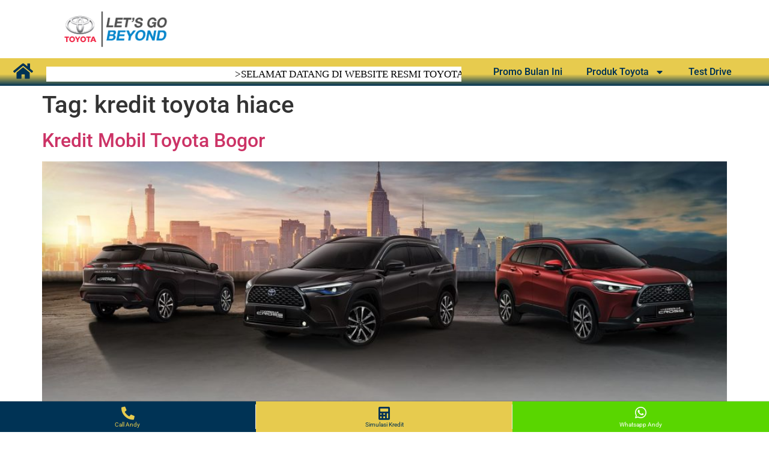

--- FILE ---
content_type: text/html; charset=UTF-8
request_url: https://www.infotoyotabekasi.net/tag/kredit-toyota-hiace/
body_size: 19948
content:
<!doctype html>
<html lang="en-US">
<head>
	<meta charset="UTF-8">
	<meta name="viewport" content="width=device-width, initial-scale=1">
	<link rel="profile" href="https://gmpg.org/xfn/11">
	<meta name='robots' content='index, follow, max-image-preview:large, max-snippet:-1, max-video-preview:-1' />
	<style>img:is([sizes="auto" i], [sizes^="auto," i]) { contain-intrinsic-size: 3000px 1500px }</style>
	
	<!-- This site is optimized with the Yoast SEO plugin v26.8 - https://yoast.com/product/yoast-seo-wordpress/ -->
	<title>kredit toyota hiace Archives - INFO DEALER KREDIT TOYOTA BEKASI | 0878-7873-0037</title>
	<link rel="canonical" href="https://www.infotoyotabekasi.net/tag/kredit-toyota-hiace/" />
	<meta property="og:locale" content="en_US" />
	<meta property="og:type" content="article" />
	<meta property="og:title" content="kredit toyota hiace Archives - INFO DEALER KREDIT TOYOTA BEKASI | 0878-7873-0037" />
	<meta property="og:url" content="https://www.infotoyotabekasi.net/tag/kredit-toyota-hiace/" />
	<meta property="og:site_name" content="INFO DEALER KREDIT TOYOTA BEKASI | 0878-7873-0037" />
	<meta name="twitter:card" content="summary_large_image" />
	<script type="application/ld+json" class="yoast-schema-graph">{"@context":"https://schema.org","@graph":[{"@type":"CollectionPage","@id":"https://www.infotoyotabekasi.net/tag/kredit-toyota-hiace/","url":"https://www.infotoyotabekasi.net/tag/kredit-toyota-hiace/","name":"kredit toyota hiace Archives - INFO DEALER KREDIT TOYOTA BEKASI | 0878-7873-0037","isPartOf":{"@id":"https://www.infotoyotabekasi.net/#website"},"primaryImageOfPage":{"@id":"https://www.infotoyotabekasi.net/tag/kredit-toyota-hiace/#primaryimage"},"image":{"@id":"https://www.infotoyotabekasi.net/tag/kredit-toyota-hiace/#primaryimage"},"thumbnailUrl":"https://www.infotoyotabekasi.net/wp-content/uploads/2020/10/specs-1920x900-1.jpg","breadcrumb":{"@id":"https://www.infotoyotabekasi.net/tag/kredit-toyota-hiace/#breadcrumb"},"inLanguage":"en-US"},{"@type":"ImageObject","inLanguage":"en-US","@id":"https://www.infotoyotabekasi.net/tag/kredit-toyota-hiace/#primaryimage","url":"https://www.infotoyotabekasi.net/wp-content/uploads/2020/10/specs-1920x900-1.jpg","contentUrl":"https://www.infotoyotabekasi.net/wp-content/uploads/2020/10/specs-1920x900-1.jpg","width":1920,"height":900,"caption":"Kredit Mobil Toyota Bogor"},{"@type":"BreadcrumbList","@id":"https://www.infotoyotabekasi.net/tag/kredit-toyota-hiace/#breadcrumb","itemListElement":[{"@type":"ListItem","position":1,"name":"Home","item":"https://www.infotoyotabekasi.net/"},{"@type":"ListItem","position":2,"name":"kredit toyota hiace"}]},{"@type":"WebSite","@id":"https://www.infotoyotabekasi.net/#website","url":"https://www.infotoyotabekasi.net/","name":"INFO DEALER KREDIT TOYOTA BEKASI","description":"INFO DEALER KREDIT TOYOTA BEKASI DENGAN HARGA TERBAIK SEJABODETABEK","publisher":{"@id":"https://www.infotoyotabekasi.net/#organization"},"potentialAction":[{"@type":"SearchAction","target":{"@type":"EntryPoint","urlTemplate":"https://www.infotoyotabekasi.net/?s={search_term_string}"},"query-input":{"@type":"PropertyValueSpecification","valueRequired":true,"valueName":"search_term_string"}}],"inLanguage":"en-US"},{"@type":"Organization","@id":"https://www.infotoyotabekasi.net/#organization","name":"INFO DEALER KREDIT TOYOTA BEKASI","url":"https://www.infotoyotabekasi.net/","logo":{"@type":"ImageObject","inLanguage":"en-US","@id":"https://www.infotoyotabekasi.net/#/schema/logo/image/","url":"https://www.infotoyotabekasi.net/wp-content/uploads/2020/10/cropped-Logo-Toyota-Lets-Go-Beyond.png","contentUrl":"https://www.infotoyotabekasi.net/wp-content/uploads/2020/10/cropped-Logo-Toyota-Lets-Go-Beyond.png","width":400,"height":115,"caption":"INFO DEALER KREDIT TOYOTA BEKASI"},"image":{"@id":"https://www.infotoyotabekasi.net/#/schema/logo/image/"}}]}</script>
	<!-- / Yoast SEO plugin. -->


<link rel='dns-prefetch' href='//fonts.googleapis.com' />
<link rel="alternate" type="application/rss+xml" title="INFO DEALER KREDIT TOYOTA BEKASI | 0878-7873-0037 &raquo; Feed" href="https://www.infotoyotabekasi.net/feed/" />
<link rel="alternate" type="application/rss+xml" title="INFO DEALER KREDIT TOYOTA BEKASI | 0878-7873-0037 &raquo; Comments Feed" href="https://www.infotoyotabekasi.net/comments/feed/" />
<link rel="alternate" type="application/rss+xml" title="INFO DEALER KREDIT TOYOTA BEKASI | 0878-7873-0037 &raquo; kredit toyota hiace Tag Feed" href="https://www.infotoyotabekasi.net/tag/kredit-toyota-hiace/feed/" />
<script>
window._wpemojiSettings = {"baseUrl":"https:\/\/s.w.org\/images\/core\/emoji\/16.0.1\/72x72\/","ext":".png","svgUrl":"https:\/\/s.w.org\/images\/core\/emoji\/16.0.1\/svg\/","svgExt":".svg","source":{"concatemoji":"https:\/\/www.infotoyotabekasi.net\/wp-includes\/js\/wp-emoji-release.min.js?ver=dbf58f4797d5081ec41713cbdfb25cd9"}};
/*! This file is auto-generated */
!function(s,n){var o,i,e;function c(e){try{var t={supportTests:e,timestamp:(new Date).valueOf()};sessionStorage.setItem(o,JSON.stringify(t))}catch(e){}}function p(e,t,n){e.clearRect(0,0,e.canvas.width,e.canvas.height),e.fillText(t,0,0);var t=new Uint32Array(e.getImageData(0,0,e.canvas.width,e.canvas.height).data),a=(e.clearRect(0,0,e.canvas.width,e.canvas.height),e.fillText(n,0,0),new Uint32Array(e.getImageData(0,0,e.canvas.width,e.canvas.height).data));return t.every(function(e,t){return e===a[t]})}function u(e,t){e.clearRect(0,0,e.canvas.width,e.canvas.height),e.fillText(t,0,0);for(var n=e.getImageData(16,16,1,1),a=0;a<n.data.length;a++)if(0!==n.data[a])return!1;return!0}function f(e,t,n,a){switch(t){case"flag":return n(e,"\ud83c\udff3\ufe0f\u200d\u26a7\ufe0f","\ud83c\udff3\ufe0f\u200b\u26a7\ufe0f")?!1:!n(e,"\ud83c\udde8\ud83c\uddf6","\ud83c\udde8\u200b\ud83c\uddf6")&&!n(e,"\ud83c\udff4\udb40\udc67\udb40\udc62\udb40\udc65\udb40\udc6e\udb40\udc67\udb40\udc7f","\ud83c\udff4\u200b\udb40\udc67\u200b\udb40\udc62\u200b\udb40\udc65\u200b\udb40\udc6e\u200b\udb40\udc67\u200b\udb40\udc7f");case"emoji":return!a(e,"\ud83e\udedf")}return!1}function g(e,t,n,a){var r="undefined"!=typeof WorkerGlobalScope&&self instanceof WorkerGlobalScope?new OffscreenCanvas(300,150):s.createElement("canvas"),o=r.getContext("2d",{willReadFrequently:!0}),i=(o.textBaseline="top",o.font="600 32px Arial",{});return e.forEach(function(e){i[e]=t(o,e,n,a)}),i}function t(e){var t=s.createElement("script");t.src=e,t.defer=!0,s.head.appendChild(t)}"undefined"!=typeof Promise&&(o="wpEmojiSettingsSupports",i=["flag","emoji"],n.supports={everything:!0,everythingExceptFlag:!0},e=new Promise(function(e){s.addEventListener("DOMContentLoaded",e,{once:!0})}),new Promise(function(t){var n=function(){try{var e=JSON.parse(sessionStorage.getItem(o));if("object"==typeof e&&"number"==typeof e.timestamp&&(new Date).valueOf()<e.timestamp+604800&&"object"==typeof e.supportTests)return e.supportTests}catch(e){}return null}();if(!n){if("undefined"!=typeof Worker&&"undefined"!=typeof OffscreenCanvas&&"undefined"!=typeof URL&&URL.createObjectURL&&"undefined"!=typeof Blob)try{var e="postMessage("+g.toString()+"("+[JSON.stringify(i),f.toString(),p.toString(),u.toString()].join(",")+"));",a=new Blob([e],{type:"text/javascript"}),r=new Worker(URL.createObjectURL(a),{name:"wpTestEmojiSupports"});return void(r.onmessage=function(e){c(n=e.data),r.terminate(),t(n)})}catch(e){}c(n=g(i,f,p,u))}t(n)}).then(function(e){for(var t in e)n.supports[t]=e[t],n.supports.everything=n.supports.everything&&n.supports[t],"flag"!==t&&(n.supports.everythingExceptFlag=n.supports.everythingExceptFlag&&n.supports[t]);n.supports.everythingExceptFlag=n.supports.everythingExceptFlag&&!n.supports.flag,n.DOMReady=!1,n.readyCallback=function(){n.DOMReady=!0}}).then(function(){return e}).then(function(){var e;n.supports.everything||(n.readyCallback(),(e=n.source||{}).concatemoji?t(e.concatemoji):e.wpemoji&&e.twemoji&&(t(e.twemoji),t(e.wpemoji)))}))}((window,document),window._wpemojiSettings);
</script>

<style id='wp-emoji-styles-inline-css'>

	img.wp-smiley, img.emoji {
		display: inline !important;
		border: none !important;
		box-shadow: none !important;
		height: 1em !important;
		width: 1em !important;
		margin: 0 0.07em !important;
		vertical-align: -0.1em !important;
		background: none !important;
		padding: 0 !important;
	}
</style>
<link rel='stylesheet' id='wp-block-library-css' href='https://www.infotoyotabekasi.net/wp-includes/css/dist/block-library/style.min.css?ver=dbf58f4797d5081ec41713cbdfb25cd9' media='all' />
<style id='classic-theme-styles-inline-css'>
/*! This file is auto-generated */
.wp-block-button__link{color:#fff;background-color:#32373c;border-radius:9999px;box-shadow:none;text-decoration:none;padding:calc(.667em + 2px) calc(1.333em + 2px);font-size:1.125em}.wp-block-file__button{background:#32373c;color:#fff;text-decoration:none}
</style>
<style id='global-styles-inline-css'>
:root{--wp--preset--aspect-ratio--square: 1;--wp--preset--aspect-ratio--4-3: 4/3;--wp--preset--aspect-ratio--3-4: 3/4;--wp--preset--aspect-ratio--3-2: 3/2;--wp--preset--aspect-ratio--2-3: 2/3;--wp--preset--aspect-ratio--16-9: 16/9;--wp--preset--aspect-ratio--9-16: 9/16;--wp--preset--color--black: #000000;--wp--preset--color--cyan-bluish-gray: #abb8c3;--wp--preset--color--white: #ffffff;--wp--preset--color--pale-pink: #f78da7;--wp--preset--color--vivid-red: #cf2e2e;--wp--preset--color--luminous-vivid-orange: #ff6900;--wp--preset--color--luminous-vivid-amber: #fcb900;--wp--preset--color--light-green-cyan: #7bdcb5;--wp--preset--color--vivid-green-cyan: #00d084;--wp--preset--color--pale-cyan-blue: #8ed1fc;--wp--preset--color--vivid-cyan-blue: #0693e3;--wp--preset--color--vivid-purple: #9b51e0;--wp--preset--gradient--vivid-cyan-blue-to-vivid-purple: linear-gradient(135deg,rgba(6,147,227,1) 0%,rgb(155,81,224) 100%);--wp--preset--gradient--light-green-cyan-to-vivid-green-cyan: linear-gradient(135deg,rgb(122,220,180) 0%,rgb(0,208,130) 100%);--wp--preset--gradient--luminous-vivid-amber-to-luminous-vivid-orange: linear-gradient(135deg,rgba(252,185,0,1) 0%,rgba(255,105,0,1) 100%);--wp--preset--gradient--luminous-vivid-orange-to-vivid-red: linear-gradient(135deg,rgba(255,105,0,1) 0%,rgb(207,46,46) 100%);--wp--preset--gradient--very-light-gray-to-cyan-bluish-gray: linear-gradient(135deg,rgb(238,238,238) 0%,rgb(169,184,195) 100%);--wp--preset--gradient--cool-to-warm-spectrum: linear-gradient(135deg,rgb(74,234,220) 0%,rgb(151,120,209) 20%,rgb(207,42,186) 40%,rgb(238,44,130) 60%,rgb(251,105,98) 80%,rgb(254,248,76) 100%);--wp--preset--gradient--blush-light-purple: linear-gradient(135deg,rgb(255,206,236) 0%,rgb(152,150,240) 100%);--wp--preset--gradient--blush-bordeaux: linear-gradient(135deg,rgb(254,205,165) 0%,rgb(254,45,45) 50%,rgb(107,0,62) 100%);--wp--preset--gradient--luminous-dusk: linear-gradient(135deg,rgb(255,203,112) 0%,rgb(199,81,192) 50%,rgb(65,88,208) 100%);--wp--preset--gradient--pale-ocean: linear-gradient(135deg,rgb(255,245,203) 0%,rgb(182,227,212) 50%,rgb(51,167,181) 100%);--wp--preset--gradient--electric-grass: linear-gradient(135deg,rgb(202,248,128) 0%,rgb(113,206,126) 100%);--wp--preset--gradient--midnight: linear-gradient(135deg,rgb(2,3,129) 0%,rgb(40,116,252) 100%);--wp--preset--font-size--small: 13px;--wp--preset--font-size--medium: 20px;--wp--preset--font-size--large: 36px;--wp--preset--font-size--x-large: 42px;--wp--preset--spacing--20: 0.44rem;--wp--preset--spacing--30: 0.67rem;--wp--preset--spacing--40: 1rem;--wp--preset--spacing--50: 1.5rem;--wp--preset--spacing--60: 2.25rem;--wp--preset--spacing--70: 3.38rem;--wp--preset--spacing--80: 5.06rem;--wp--preset--shadow--natural: 6px 6px 9px rgba(0, 0, 0, 0.2);--wp--preset--shadow--deep: 12px 12px 50px rgba(0, 0, 0, 0.4);--wp--preset--shadow--sharp: 6px 6px 0px rgba(0, 0, 0, 0.2);--wp--preset--shadow--outlined: 6px 6px 0px -3px rgba(255, 255, 255, 1), 6px 6px rgba(0, 0, 0, 1);--wp--preset--shadow--crisp: 6px 6px 0px rgba(0, 0, 0, 1);}:where(.is-layout-flex){gap: 0.5em;}:where(.is-layout-grid){gap: 0.5em;}body .is-layout-flex{display: flex;}.is-layout-flex{flex-wrap: wrap;align-items: center;}.is-layout-flex > :is(*, div){margin: 0;}body .is-layout-grid{display: grid;}.is-layout-grid > :is(*, div){margin: 0;}:where(.wp-block-columns.is-layout-flex){gap: 2em;}:where(.wp-block-columns.is-layout-grid){gap: 2em;}:where(.wp-block-post-template.is-layout-flex){gap: 1.25em;}:where(.wp-block-post-template.is-layout-grid){gap: 1.25em;}.has-black-color{color: var(--wp--preset--color--black) !important;}.has-cyan-bluish-gray-color{color: var(--wp--preset--color--cyan-bluish-gray) !important;}.has-white-color{color: var(--wp--preset--color--white) !important;}.has-pale-pink-color{color: var(--wp--preset--color--pale-pink) !important;}.has-vivid-red-color{color: var(--wp--preset--color--vivid-red) !important;}.has-luminous-vivid-orange-color{color: var(--wp--preset--color--luminous-vivid-orange) !important;}.has-luminous-vivid-amber-color{color: var(--wp--preset--color--luminous-vivid-amber) !important;}.has-light-green-cyan-color{color: var(--wp--preset--color--light-green-cyan) !important;}.has-vivid-green-cyan-color{color: var(--wp--preset--color--vivid-green-cyan) !important;}.has-pale-cyan-blue-color{color: var(--wp--preset--color--pale-cyan-blue) !important;}.has-vivid-cyan-blue-color{color: var(--wp--preset--color--vivid-cyan-blue) !important;}.has-vivid-purple-color{color: var(--wp--preset--color--vivid-purple) !important;}.has-black-background-color{background-color: var(--wp--preset--color--black) !important;}.has-cyan-bluish-gray-background-color{background-color: var(--wp--preset--color--cyan-bluish-gray) !important;}.has-white-background-color{background-color: var(--wp--preset--color--white) !important;}.has-pale-pink-background-color{background-color: var(--wp--preset--color--pale-pink) !important;}.has-vivid-red-background-color{background-color: var(--wp--preset--color--vivid-red) !important;}.has-luminous-vivid-orange-background-color{background-color: var(--wp--preset--color--luminous-vivid-orange) !important;}.has-luminous-vivid-amber-background-color{background-color: var(--wp--preset--color--luminous-vivid-amber) !important;}.has-light-green-cyan-background-color{background-color: var(--wp--preset--color--light-green-cyan) !important;}.has-vivid-green-cyan-background-color{background-color: var(--wp--preset--color--vivid-green-cyan) !important;}.has-pale-cyan-blue-background-color{background-color: var(--wp--preset--color--pale-cyan-blue) !important;}.has-vivid-cyan-blue-background-color{background-color: var(--wp--preset--color--vivid-cyan-blue) !important;}.has-vivid-purple-background-color{background-color: var(--wp--preset--color--vivid-purple) !important;}.has-black-border-color{border-color: var(--wp--preset--color--black) !important;}.has-cyan-bluish-gray-border-color{border-color: var(--wp--preset--color--cyan-bluish-gray) !important;}.has-white-border-color{border-color: var(--wp--preset--color--white) !important;}.has-pale-pink-border-color{border-color: var(--wp--preset--color--pale-pink) !important;}.has-vivid-red-border-color{border-color: var(--wp--preset--color--vivid-red) !important;}.has-luminous-vivid-orange-border-color{border-color: var(--wp--preset--color--luminous-vivid-orange) !important;}.has-luminous-vivid-amber-border-color{border-color: var(--wp--preset--color--luminous-vivid-amber) !important;}.has-light-green-cyan-border-color{border-color: var(--wp--preset--color--light-green-cyan) !important;}.has-vivid-green-cyan-border-color{border-color: var(--wp--preset--color--vivid-green-cyan) !important;}.has-pale-cyan-blue-border-color{border-color: var(--wp--preset--color--pale-cyan-blue) !important;}.has-vivid-cyan-blue-border-color{border-color: var(--wp--preset--color--vivid-cyan-blue) !important;}.has-vivid-purple-border-color{border-color: var(--wp--preset--color--vivid-purple) !important;}.has-vivid-cyan-blue-to-vivid-purple-gradient-background{background: var(--wp--preset--gradient--vivid-cyan-blue-to-vivid-purple) !important;}.has-light-green-cyan-to-vivid-green-cyan-gradient-background{background: var(--wp--preset--gradient--light-green-cyan-to-vivid-green-cyan) !important;}.has-luminous-vivid-amber-to-luminous-vivid-orange-gradient-background{background: var(--wp--preset--gradient--luminous-vivid-amber-to-luminous-vivid-orange) !important;}.has-luminous-vivid-orange-to-vivid-red-gradient-background{background: var(--wp--preset--gradient--luminous-vivid-orange-to-vivid-red) !important;}.has-very-light-gray-to-cyan-bluish-gray-gradient-background{background: var(--wp--preset--gradient--very-light-gray-to-cyan-bluish-gray) !important;}.has-cool-to-warm-spectrum-gradient-background{background: var(--wp--preset--gradient--cool-to-warm-spectrum) !important;}.has-blush-light-purple-gradient-background{background: var(--wp--preset--gradient--blush-light-purple) !important;}.has-blush-bordeaux-gradient-background{background: var(--wp--preset--gradient--blush-bordeaux) !important;}.has-luminous-dusk-gradient-background{background: var(--wp--preset--gradient--luminous-dusk) !important;}.has-pale-ocean-gradient-background{background: var(--wp--preset--gradient--pale-ocean) !important;}.has-electric-grass-gradient-background{background: var(--wp--preset--gradient--electric-grass) !important;}.has-midnight-gradient-background{background: var(--wp--preset--gradient--midnight) !important;}.has-small-font-size{font-size: var(--wp--preset--font-size--small) !important;}.has-medium-font-size{font-size: var(--wp--preset--font-size--medium) !important;}.has-large-font-size{font-size: var(--wp--preset--font-size--large) !important;}.has-x-large-font-size{font-size: var(--wp--preset--font-size--x-large) !important;}
:where(.wp-block-post-template.is-layout-flex){gap: 1.25em;}:where(.wp-block-post-template.is-layout-grid){gap: 1.25em;}
:where(.wp-block-columns.is-layout-flex){gap: 2em;}:where(.wp-block-columns.is-layout-grid){gap: 2em;}
:root :where(.wp-block-pullquote){font-size: 1.5em;line-height: 1.6;}
</style>
<link rel='stylesheet' id='dashicons-css' href='https://www.infotoyotabekasi.net/wp-includes/css/dashicons.min.css?ver=dbf58f4797d5081ec41713cbdfb25cd9' media='all' />
<link rel='stylesheet' id='admin-bar-css' href='https://www.infotoyotabekasi.net/wp-includes/css/admin-bar.min.css?ver=dbf58f4797d5081ec41713cbdfb25cd9' media='all' />
<style id='admin-bar-inline-css'>

    /* Hide CanvasJS credits for P404 charts specifically */
    #p404RedirectChart .canvasjs-chart-credit {
        display: none !important;
    }
    
    #p404RedirectChart canvas {
        border-radius: 6px;
    }

    .p404-redirect-adminbar-weekly-title {
        font-weight: bold;
        font-size: 14px;
        color: #fff;
        margin-bottom: 6px;
    }

    #wpadminbar #wp-admin-bar-p404_free_top_button .ab-icon:before {
        content: "\f103";
        color: #dc3545;
        top: 3px;
    }
    
    #wp-admin-bar-p404_free_top_button .ab-item {
        min-width: 80px !important;
        padding: 0px !important;
    }
    
    /* Ensure proper positioning and z-index for P404 dropdown */
    .p404-redirect-adminbar-dropdown-wrap { 
        min-width: 0; 
        padding: 0;
        position: static !important;
    }
    
    #wpadminbar #wp-admin-bar-p404_free_top_button_dropdown {
        position: static !important;
    }
    
    #wpadminbar #wp-admin-bar-p404_free_top_button_dropdown .ab-item {
        padding: 0 !important;
        margin: 0 !important;
    }
    
    .p404-redirect-dropdown-container {
        min-width: 340px;
        padding: 18px 18px 12px 18px;
        background: #23282d !important;
        color: #fff;
        border-radius: 12px;
        box-shadow: 0 8px 32px rgba(0,0,0,0.25);
        margin-top: 10px;
        position: relative !important;
        z-index: 999999 !important;
        display: block !important;
        border: 1px solid #444;
    }
    
    /* Ensure P404 dropdown appears on hover */
    #wpadminbar #wp-admin-bar-p404_free_top_button .p404-redirect-dropdown-container { 
        display: none !important;
    }
    
    #wpadminbar #wp-admin-bar-p404_free_top_button:hover .p404-redirect-dropdown-container { 
        display: block !important;
    }
    
    #wpadminbar #wp-admin-bar-p404_free_top_button:hover #wp-admin-bar-p404_free_top_button_dropdown .p404-redirect-dropdown-container {
        display: block !important;
    }
    
    .p404-redirect-card {
        background: #2c3338;
        border-radius: 8px;
        padding: 18px 18px 12px 18px;
        box-shadow: 0 2px 8px rgba(0,0,0,0.07);
        display: flex;
        flex-direction: column;
        align-items: flex-start;
        border: 1px solid #444;
    }
    
    .p404-redirect-btn {
        display: inline-block;
        background: #dc3545;
        color: #fff !important;
        font-weight: bold;
        padding: 5px 22px;
        border-radius: 8px;
        text-decoration: none;
        font-size: 17px;
        transition: background 0.2s, box-shadow 0.2s;
        margin-top: 8px;
        box-shadow: 0 2px 8px rgba(220,53,69,0.15);
        text-align: center;
        line-height: 1.6;
    }
    
    .p404-redirect-btn:hover {
        background: #c82333;
        color: #fff !important;
        box-shadow: 0 4px 16px rgba(220,53,69,0.25);
    }
    
    /* Prevent conflicts with other admin bar dropdowns */
    #wpadminbar .ab-top-menu > li:hover > .ab-item,
    #wpadminbar .ab-top-menu > li.hover > .ab-item {
        z-index: auto;
    }
    
    #wpadminbar #wp-admin-bar-p404_free_top_button:hover > .ab-item {
        z-index: 999998 !important;
    }
    
</style>
<link rel='stylesheet' id='bonfire-touchy-css-css' href='https://www.infotoyotabekasi.net/wp-content/plugins/touchy-by-bonfire/touchy.css?ver=1' media='all' />
<link rel='stylesheet' id='touchy-fontawesome-css' href='https://www.infotoyotabekasi.net/wp-content/plugins/touchy-by-bonfire/fonts/font-awesome/css/all.min.css?ver=1' media='all' />
<link rel='stylesheet' id='touchy-fonts-css' href='//fonts.googleapis.com/css?family=Roboto%3A400&#038;ver=1.0.0' media='all' />
<link rel='stylesheet' id='hello-elementor-css' href='https://www.infotoyotabekasi.net/wp-content/themes/hello-elementor/style.min.css?ver=3.0.1' media='all' />
<link rel='stylesheet' id='hello-elementor-theme-style-css' href='https://www.infotoyotabekasi.net/wp-content/themes/hello-elementor/theme.min.css?ver=3.0.1' media='all' />
<link rel='stylesheet' id='hello-elementor-header-footer-css' href='https://www.infotoyotabekasi.net/wp-content/themes/hello-elementor/header-footer.min.css?ver=3.0.1' media='all' />
<link rel='stylesheet' id='elementor-frontend-css' href='https://www.infotoyotabekasi.net/wp-content/plugins/elementor/assets/css/frontend.min.css?ver=3.34.4' media='all' />
<link rel='stylesheet' id='elementor-post-90-css' href='https://www.infotoyotabekasi.net/wp-content/uploads/elementor/css/post-90.css?ver=1769709817' media='all' />
<link rel='stylesheet' id='widget-image-css' href='https://www.infotoyotabekasi.net/wp-content/plugins/elementor/assets/css/widget-image.min.css?ver=3.34.4' media='all' />
<link rel='stylesheet' id='swiper-css' href='https://www.infotoyotabekasi.net/wp-content/plugins/elementor/assets/lib/swiper/v8/css/swiper.min.css?ver=8.4.5' media='all' />
<link rel='stylesheet' id='e-swiper-css' href='https://www.infotoyotabekasi.net/wp-content/plugins/elementor/assets/css/conditionals/e-swiper.min.css?ver=3.34.4' media='all' />
<link rel='stylesheet' id='widget-nav-menu-css' href='https://www.infotoyotabekasi.net/wp-content/plugins/elementor-pro/assets/css/widget-nav-menu.min.css?ver=3.29.2' media='all' />
<link rel='stylesheet' id='e-sticky-css' href='https://www.infotoyotabekasi.net/wp-content/plugins/elementor-pro/assets/css/modules/sticky.min.css?ver=3.29.2' media='all' />
<link rel='stylesheet' id='e-animation-fadeInDown-css' href='https://www.infotoyotabekasi.net/wp-content/plugins/elementor/assets/lib/animations/styles/fadeInDown.min.css?ver=3.34.4' media='all' />
<link rel='stylesheet' id='e-animation-bounce-in-css' href='https://www.infotoyotabekasi.net/wp-content/plugins/elementor/assets/lib/animations/styles/e-animation-bounce-in.min.css?ver=3.34.4' media='all' />
<link rel='stylesheet' id='e-animation-zoomInUp-css' href='https://www.infotoyotabekasi.net/wp-content/plugins/elementor/assets/lib/animations/styles/zoomInUp.min.css?ver=3.34.4' media='all' />
<link rel='stylesheet' id='widget-divider-css' href='https://www.infotoyotabekasi.net/wp-content/plugins/elementor/assets/css/widget-divider.min.css?ver=3.34.4' media='all' />
<link rel='stylesheet' id='widget-spacer-css' href='https://www.infotoyotabekasi.net/wp-content/plugins/elementor/assets/css/widget-spacer.min.css?ver=3.34.4' media='all' />
<link rel='stylesheet' id='e-shapes-css' href='https://www.infotoyotabekasi.net/wp-content/plugins/elementor/assets/css/conditionals/shapes.min.css?ver=3.34.4' media='all' />
<link rel='stylesheet' id='uael-frontend-css' href='https://www.infotoyotabekasi.net/wp-content/plugins/ultimate-elementor/assets/min-css/uael-frontend.min.css?ver=1.36.14' media='all' />
<link rel='stylesheet' id='cf-front-css' href='https://www.infotoyotabekasi.net/wp-content/plugins/caldera-forms/assets/build/css/caldera-forms-front.min.css?ver=1.9.6' media='all' />
<link rel='stylesheet' id='cf-fields-css' href='https://www.infotoyotabekasi.net/wp-content/plugins/caldera-forms/assets/build/css/fields.min.css?ver=1.9.6' media='all' />
<link rel='stylesheet' id='cf-intltelinputcss-css' href='https://www.infotoyotabekasi.net/wp-content/plugins/caldera-forms/fields/phone_better/assets/css/intlTelInput.css?ver=1.9.6' media='all' />
<link rel='stylesheet' id='cf-wysiwygmincss-css' href='https://www.infotoyotabekasi.net/wp-content/plugins/caldera-forms/fields/wysiwyg/wysiwyg.min.css?ver=1.9.6' media='all' />
<link rel='stylesheet' id='cf-rangeslidermincss-css' href='https://www.infotoyotabekasi.net/wp-content/plugins/caldera-forms/fields/range_slider/rangeslider.min.css?ver=1.9.6' media='all' />
<link rel='stylesheet' id='cf-cf-ratycss-css' href='https://www.infotoyotabekasi.net/wp-content/plugins/caldera-forms/fields/star-rate/cf-raty.css?ver=1.9.6' media='all' />
<link rel='stylesheet' id='cf-select2css-css' href='https://www.infotoyotabekasi.net/wp-content/plugins/caldera-forms/fields/select2/css/select2.css?ver=1.9.6' media='all' />
<link rel='stylesheet' id='cf-datepickercss-css' href='https://www.infotoyotabekasi.net/wp-content/plugins/caldera-forms/fields/date_picker/css/datepicker.css?ver=1.9.6' media='all' />
<link rel='stylesheet' id='cf-minicolorsmincss-css' href='https://www.infotoyotabekasi.net/wp-content/plugins/caldera-forms/fields/color_picker/minicolors.min.css?ver=1.9.6' media='all' />
<link rel='stylesheet' id='elementor-post-1526-css' href='https://www.infotoyotabekasi.net/wp-content/uploads/elementor/css/post-1526.css?ver=1769709817' media='all' />
<link rel='stylesheet' id='elementor-post-1528-css' href='https://www.infotoyotabekasi.net/wp-content/uploads/elementor/css/post-1528.css?ver=1769709818' media='all' />
<link rel='stylesheet' id='elementor-gf-local-roboto-css' href='https://www.infotoyotabekasi.net/wp-content/uploads/elementor/google-fonts/css/roboto.css?ver=1749959166' media='all' />
<link rel='stylesheet' id='elementor-gf-local-robotoslab-css' href='https://www.infotoyotabekasi.net/wp-content/uploads/elementor/google-fonts/css/robotoslab.css?ver=1749959167' media='all' />
<link rel='stylesheet' id='elementor-gf-local-alegreyasanssc-css' href='https://www.infotoyotabekasi.net/wp-content/uploads/elementor/google-fonts/css/alegreyasanssc.css?ver=1749959173' media='all' />
<script src="https://www.infotoyotabekasi.net/wp-includes/js/jquery/jquery.min.js?ver=3.7.1" id="jquery-core-js"></script>
<script src="https://www.infotoyotabekasi.net/wp-includes/js/jquery/jquery-migrate.min.js?ver=3.4.1" id="jquery-migrate-js"></script>
<link rel="https://api.w.org/" href="https://www.infotoyotabekasi.net/wp-json/" /><link rel="alternate" title="JSON" type="application/json" href="https://www.infotoyotabekasi.net/wp-json/wp/v2/tags/52" /><link rel="EditURI" type="application/rsd+xml" title="RSD" href="https://www.infotoyotabekasi.net/xmlrpc.php?rsd" />
<!-- Global site tag (gtag.js) - Google Ads: 334173886 -->
<script async src="https://www.googletagmanager.com/gtag/js?id=AW-334173886"></script>
<script>
  window.dataLayer = window.dataLayer || [];
  function gtag(){dataLayer.push(arguments);}
  gtag('js', new Date());

  gtag('config', 'AW-334173886');
</script>
<!-- Event snippet for Website traffic conversion page -->
<script>
  gtag('event', 'conversion', {'send_to': 'AW-334173886/6wvrCIn-mdkCEL6trJ8B'});
</script>

<!-- Google Tag Manager -->
<script>(function(w,d,s,l,i){w[l]=w[l]||[];w[l].push({'gtm.start':
new Date().getTime(),event:'gtm.js'});var f=d.getElementsByTagName(s)[0],
j=d.createElement(s),dl=l!='dataLayer'?'&l='+l:'';j.async=true;j.src=
'https://www.googletagmanager.com/gtm.js?id='+i+dl;f.parentNode.insertBefore(j,f);
})(window,document,'script','dataLayer','GTM-PXPGN4ZN');</script>
<!-- End Google Tag Manager -->		<style>
        /* logo location */
        .touchy-logo-wrapper { background-color:; }
        .touchy-logo-wrapper { background-color:; }
        .touchy-logo a { color:; }
        .touchy-logo a:hover { color:; }
        .touchy-logo-wrapper {
                    }
        .touchy-logo-wrapper-bg {
            background-image:url('');
            opacity:;
                    }
        .touchy-logo-image img { max-height:px; }

        /* if logo location hidden*/
                .touchy-wrapper { position:fixed; top:0; }
        .touchy-search-wrapper { position:fixed; top:0; }
        .touchy-by-bonfire-wrapper { position:fixed; top:65px; }
                
        /* text labels */
        .touchy-wrapper .touchy-back-button::before {
            content:'';
            color:;
        }
        .touchy-wrapper .touchy-call-button::before {
            content:'Call Andy';
            color:#e7cb4e;
            margin-left:-2px;
        }
        .touchy-wrapper .touchy-email-button::before {
            content:'';
            color:;
        }
        .touchy-wrapper .touchy-search-button::before {
            content:'Simulasi Kredit';
            color:#003355;
        }
        .touchy-wrapper .touchy-menu-button::before {
            content:'Whatsapp Andy';
            color:#ffffff;
        }
        
        /* text label hovers (on touch devices only) */
                .touchy-wrapper .touchy-back-button:hover::before,
        .touchy-wrapper .touchy-call-button:hover::before,
        .touchy-wrapper .touchy-email-button:hover::before,
        .touchy-wrapper .touchy-search-button:hover::before,
        .touchy-wrapper .touchy-menu-button:hover::before {
            color:#fff;
        }
        .touchy-wrapper .touchy-back-button:hover::before { color:; }
        .touchy-wrapper .touchy-call-button:hover::before { color:; }
        .touchy-wrapper .touchy-email-button:hover::before { color:; }
        .touchy-wrapper .touchy-search-button:hover::before { color:; }
        .touchy-wrapper .touchy-menu-button:hover::before { color:; }
                /* text label colors for search and menu button active states */
        .touchy-wrapper .touchy-search-button-active::before { color:; }
        .touchy-wrapper .touchy-menu-button-active::before { color:; }
        
        /* button borders */
        .touchy-wrapper .touchy-back-button,
        .touchy-wrapper .touchy-call-button,
        .touchy-wrapper .touchy-email-button,
        .touchy-wrapper .touchy-search-button,
        .touchy-wrapper .touchy-menu-button {
            border-width:0;
        }

                
                
                
                
                
        /* icon positioning if text label entered */
                
                .touchy-call-text-label-offset > div { position:relative; top:-9px; }
        .touchy-call-text-label-offset i { position:relative; top:-5px; }
                
                
                .touchy-search-text-label-offset > div { margin-top:-11px; }
        .touchy-search-text-label-offset i { position:relative; top:-5px; }
                
                .touchy-menu-text-label-offset > div { margin-top:-8px; }
        .touchy-menu-text-label-offset i { position:relative; top:-8px; }
                
        /* custom text label font size */
        .touchy-wrapper .touchy-back-button::before,
        .touchy-wrapper .touchy-call-button::before,
        .touchy-wrapper .touchy-email-button::before,
        .touchy-wrapper .touchy-search-button::before,
        .touchy-wrapper .touchy-menu-button::before {
            font-size:px;
        }
        
		/* BACK button */
		.touchy-wrapper .touchy-back-button { color:; background-color:; }
		/* CALL button */
		.touchy-wrapper .touchy-call-button { color:#e7cb4e; background-color:#003355; }
		/* EMAIL button */
		.touchy-wrapper .touchy-email-button { color:; background-color:; }
		/* SEARCH button */
		.touchy-wrapper .touchy-search-button { color:#003355; background-color:#e7cb4e; }
        /* when search button active */
        .touchy-search-button-active { color: !important; background-color: !important; }
        .touchy-search-button-active .touchy-default-search-outer {            
            -webkit-box-shadow:0px 0px 0px 2px #fff !important;
            -moz-box-shadow:0px 0px 0px 2px #fff !important;
            box-shadow:0px 0px 0px 2px #fff !important;
        }
        .touchy-search-button-active .touchy-default-search-outer:after,
        .touchy-search-button-active .touchy-default-search-inner,
        .touchy-search-button-active .touchy-default-search-inner:before,
        .touchy-search-button-active .touchy-default-search-inner:after { background-color: !important; }
        /* MENU button */
		.touchy-menu-button { color:#ffffff; background-color:#59d600; }
        .touchy-default-menu,
        .touchy-default-menu:before,
        .touchy-default-menu:after { background-color:#ffffff; }
        /* when menu button active */
        .touchy-menu-button-active { color:; background-color:; }
        .touchy-menu-button-active .touchy-default-menu,
        .touchy-menu-button-active .touchy-default-menu:before,
        .touchy-menu-button-active .touchy-default-menu:after { background-color:; }

        /* show top button hovers on non-touch devices only */
                .touchy-back-button:hover,
        .touchy-call-button:hover,
        .touchy-email-button:hover,
        .touchy-search-button:hover,
        .touchy-menu-button:hover {
            color:#fff;
            background-color:#07B1FF;
        }
        .touchy-back-button:hover { color:; background-color:; }
        .touchy-call-button:hover { color:; background-color:; }
        .touchy-email-button:hover { color:; background-color:; }
        .touchy-search-button:hover { color:; background-color:; }
        .touchy-menu-button:hover { color:; background-color:; }

        /* default back button */
        .touchy-back-button:hover .touchy-default-back,
        .touchy-back-button:hover .touchy-default-back:before,
        .touchy-back-button:hover .touchy-default-back:after { background-color:#fff;; }

        /* default call icon hovers */
        .touchy-call-button:hover .touchy-default-call-one,
        .touchy-call-button:hover .touchy-default-call-two,
        .touchy-call-button:hover .touchy-default-call-three,
        .touchy-call-button:hover .touchy-default-call-one:before,
        .touchy-call-button:hover .touchy-default-call-two:before,
        .touchy-call-button:hover .touchy-default-call-three:before,
        .touchy-call-button:hover .touchy-default-call-one:after,
        .touchy-call-button:hover .touchy-default-call-two:after,
        .touchy-call-button:hover .touchy-default-call-three:after { background-color:#fff; }

        /* default email icon hovers */
        .touchy-email-button:hover .touchy-default-email-outer {
            -webkit-box-shadow:0px 0px 0px 2px #fff;
            -moz-box-shadow:0px 0px 0px 2px #fff;
            box-shadow:0px 0px 0px 2px #fff;
        }
        .touchy-email-button:hover .touchy-default-email-outer:before,
        .touchy-email-button:hover .touchy-default-email-outer:after,
        .touchy-email-button:hover .touchy-default-email-outer .touchy-default-email-inner:before,
        .touchy-email-button:hover .touchy-default-email-outer .touchy-default-email-inner:after { background-color:#fff; }
        
        /* default search icon hovers */
        .touchy-search-button:hover .touchy-default-search-outer {
            -webkit-box-shadow:0px 0px 0px 2px #fff;
            -moz-box-shadow:0px 0px 0px 2px #fff;
            box-shadow:0px 0px 0px 2px #fff;
        }
        .touchy-search-button:hover .touchy-default-search-outer:after,
        .touchy-search-button:hover .touchy-default-search-outer .touchy-default-search-inner,
        .touchy-search-button:hover .touchy-default-search-outer .touchy-default-search-inner:before,
        .touchy-search-button:hover .touchy-default-search-outer .touchy-default-search-inner:after { background-color:#fff; }
        
        /* default menu icon hover */
        .touchy-menu-button:hover .touchy-default-menu,
        .touchy-menu-button:hover .touchy-default-menu:before,
        .touchy-menu-button:hover .touchy-default-menu:after { background-color:#fff; }
                
        /* default back button */
        .touchy-default-back,
        .touchy-default-back:before,
        .touchy-default-back:after { background-color:; }
        
        /* default call button */
        .touchy-default-call-one,
        .touchy-default-call-two,
        .touchy-default-call-three,
        .touchy-default-call-one:before,
        .touchy-default-call-two:before,
        .touchy-default-call-three:before,
        .touchy-default-call-one:after,
        .touchy-default-call-two:after,
        .touchy-default-call-three:after { background-color:#e7cb4e; }
        
        /* default email button */
        .touchy-email-button .touchy-default-email-outer {
            -webkit-box-shadow:0px 0px 0px 2px ;
            -moz-box-shadow:0px 0px 0px 2px ;
            box-shadow:0px 0px 0px 2px ;
        }
        .touchy-email-button .touchy-default-email-outer:before,
        .touchy-email-button .touchy-default-email-outer:after,
        .touchy-email-button .touchy-default-email-outer .touchy-default-email-inner:before,
        .touchy-email-button .touchy-default-email-outer .touchy-default-email-inner:after { background-color:; }
        
        /* default search button */
        .touchy-search-button .touchy-default-search-outer {
            -webkit-box-shadow:0px 0px 0px 2px #003355;
            -moz-box-shadow:0px 0px 0px 2px #003355;
            box-shadow:0px 0px 0px 2px #003355;
        }
        .touchy-search-button .touchy-default-search-outer:after,
        .touchy-search-button .touchy-default-search-outer .touchy-default-search-inner,
        .touchy-search-button .touchy-default-search-outer .touchy-default-search-inner:before,
        .touchy-search-button .touchy-default-search-outer .touchy-default-search-inner:after { background-color:#003355; }
        
        /* menu bar dividers */
                
		/* menu bar dividers */
		.touchy-back-button:after,
        .touchy-call-button:after,
        .touchy-email-button:after,
        .touchy-search-button:after { background-color:#EBEBEB; }
        
        /* hide button dividers on button hover (on non-touch devices only) */
                .touchy-back-button:hover:after,
        .touchy-call-button:hover:after,
        .touchy-email-button:hover:after,
        .touchy-search-button:hover:after { opacity:0; }
        
        /* search field placeholder color */
        input.touchy-search-field::-webkit-input-placeholder { color: !important; }
        input.touchy-search-field:-moz-placeholder { color: !important; }
        input.touchy-search-field::-moz-placeholder { color: !important; }
        /* search field text color */
        .touchy-search-wrapper input.touchy-search-field { color:; }
        /* search field 'clear field' button color */
        .touchy-clear-search::before,
        .touchy-clear-search::after { background-color: }
        /* search field background color */
        .touchy-search-wrapper input.touchy-search-field { background-color:; }
        /* search button text + background color */
        .touchy-search-wrapper input.touchy-search { color:; background-color:; }

		/* accordion + tooltip background, corner radius, menu end marker */
        .touchy-by-bonfire {
            border-radius:px;
            border-bottom-width:px;
        }
		.touchy-menu-tooltip:before { border-bottom-color:; }
		.touchy-by-bonfire { background:; border-color:; }
        /* if tooltip color overridden */
        .touchy-menu-tooltip:before { border-bottom-color:; }
        
        /* sub-menu background */
        .touchy-by-bonfire ul.sub-menu { background:; }

        /* horizontal menu item divider */
        .touchy-by-bonfire .menu > li,
        .touchy-by-bonfire ul.sub-menu > li:first-child { border-color:; }
        /* horizontal menu item divider (sub-menu) */
        .touchy-by-bonfire ul li ul li:after { background-color:; }

		/* accordion menu separator */
		.touchy-by-bonfire .menu li span { border-left-color:; }
        /* accordion menu separator (sub-menu) */
		.touchy-by-bonfire .sub-menu li span { border-left-color:; }
        
		/* submenu arrow animation */
                /* accordion menu item */
		.touchy-by-bonfire .menu a {
            font-size:px;
            line-height:px;
            font-family:;
            color:;
        }
        .touchy-by-bonfire ul li.current-menu-item > a,
        .touchy-by-bonfire .sub-menu .current-menu-item > a { color:; }
		.touchy-by-bonfire .menu a:hover,
        .touchy-by-bonfire ul li.current-menu-item a:hover,
        .touchy-by-bonfire .menu a:active { color:; }
        
        /* menu icons */
        .touchy-by-bonfire .menu a i {
            font-size:px;
            color:;
        }
        .touchy-by-bonfire .sub-menu a i {
            font-size:px;
            color:;
        }

		/* menu description */
		.touchy-menu-item-description {
            font-size:px;
            line-height:px;
            margin-top:px;
            font-family:;
            color:;
        }

		/* accordion sub-menu item */
		.touchy-by-bonfire .sub-menu a { color:; }
		.touchy-by-bonfire .sub-menu a:hover, .touchy-by-bonfire .sub-menu a:active { color:; }
		
        /* highlighted menu item */
        .touchy-by-bonfire ul li.marker > a { border-color:; }
        
		/* content overlay color + transparency */
		.touchy-overlay { background-color:; }
        .touchy-overlay-active { opacity:; }
		
		/* menu transparency */
		.touchy-wrapper { opacity:; }
        
        /* hide menubar shadow */
                
        /* widget area background */
        .touchy-widgets-wrapper { background-color:; }
        
        /* absolute positioning */
                
        /* bottom positioning */
                .touchy-logo-wrapper {
            z-index:99992 !important;
                        -moz-box-shadow:0 0 2px 0 rgba(0,0,0,0.14);
            -webkit-box-shadow:0 0 2px 0 rgba(0,0,0,0.14);
            box-shadow:0 0 2px 0 rgba(0,0,0,0.14);
                    }
        .touchy-wrapper {
            position:fixed !important;
            top:auto;
            bottom:0;
        }
        .touchy-by-bonfire-wrapper {
            position:fixed !important;
            top:20px;
            bottom:65px;
        }
        .touchy-search-wrapper {
            position:fixed !important;
            top:auto;
            bottom:0;
        }
        .touchy-search-wrapper-active {
            -webkit-transform:translateY(-51px);
            -moz-transform:translateY(-51px);
            transform:translateY(-51px);
        }
        .touchy-by-bonfire {
            position:absolute;
            top:auto;
            bottom:0;
            border-width:3px 0 0 0;
        }
        .touchy-menu-tooltip:before {
            top:-15px;
            border-bottom:0;
            border-top:6px solid #fff;
            border-top-color:;
        }
        .touchy-by-bonfire {
            -webkit-transform:translateY(10px);
            -moz-transform:translateY(10px);
            transform:translateY(10px);
        }
                
        /* hide logo area background shadow */
                
        /* accordion expand icon */
		.touchy-by-bonfire .touchy-sub-arrow-inner:before,
        .touchy-by-bonfire .touchy-sub-arrow-inner:after { background-color:; }
        /* accordion expand icon (sub-menu) */
        .touchy-by-bonfire .sub-menu li .touchy-sub-arrow-inner:before,
        .touchy-by-bonfire .sub-menu li .touchy-sub-arrow-inner:after { background-color:; }
        
        /* show sub-menu arrow hover colors on non-touch devices only */
                .touchy-by-bonfire .touchy-sub-arrow:hover .touchy-sub-arrow-inner:before,
        .touchy-by-bonfire .touchy-sub-arrow:hover .touchy-sub-arrow-inner:after { background-color:#777; }
        /* accordion expand icon hover */
        .touchy-by-bonfire .touchy-sub-arrow:hover .touchy-sub-arrow-inner:before,
        .touchy-by-bonfire .touchy-sub-arrow:hover .touchy-sub-arrow-inner:after { background-color:; }
        /* accordion expand icon hover (sub-menu) */
        .touchy-by-bonfire .sub-menu li .touchy-sub-arrow:hover .touchy-sub-arrow-inner:before,
        .touchy-by-bonfire .sub-menu li .touchy-sub-arrow:hover .touchy-sub-arrow-inner:after { background-color:; }
                
        /* full menu item menu */
        .touchy-by-bonfire .menu .full-item-arrow-hover > .touchy-sub-arrow .touchy-sub-arrow-inner::before,
        .touchy-by-bonfire .menu .full-item-arrow-hover > .touchy-sub-arrow .touchy-sub-arrow-inner::after,
        .touchy-by-bonfire .menu > li > span.touchy-submenu-active .touchy-sub-arrow-inner::before,
        .touchy-by-bonfire .menu > li > span.touchy-submenu-active .touchy-sub-arrow-inner::after { background-color:; }
        /* full menu item sub-menu */
        .touchy-by-bonfire .sub-menu .full-item-arrow-hover > .touchy-sub-arrow .touchy-sub-arrow-inner::before,
        .touchy-by-bonfire .sub-menu .full-item-arrow-hover > .touchy-sub-arrow .touchy-sub-arrow-inner::after,
        .touchy-by-bonfire .sub-menu > li > span.touchy-submenu-active .touchy-sub-arrow-inner::before,
        .touchy-by-bonfire .sub-menu > li > span.touchy-submenu-active .touchy-sub-arrow-inner::after { background-color:; }
        
        /* if submenu arrow divider is hidden */
                
        /* push down Touchy if WordPress toolbar is active */
                
		/* hide touchy between resolutions */
		@media ( min-width:px) and (max-width:px) {
			.touchy-logo-wrapper,
            .touchy-search-wrapper,
            .touchy-wrapper,
			.touchy-overlay,
			.touchy-by-bonfire { display:none !important; }
		}
		/* hide theme menu */
				</style>
		<!-- END CUSTOM COLORS (WP THEME CUSTOMIZER) -->
	
	<!-- Analytics by WP Statistics - https://wp-statistics.com -->
<meta name="generator" content="Elementor 3.34.4; features: e_font_icon_svg, additional_custom_breakpoints; settings: css_print_method-external, google_font-enabled, font_display-auto">
			<style>
				.e-con.e-parent:nth-of-type(n+4):not(.e-lazyloaded):not(.e-no-lazyload),
				.e-con.e-parent:nth-of-type(n+4):not(.e-lazyloaded):not(.e-no-lazyload) * {
					background-image: none !important;
				}
				@media screen and (max-height: 1024px) {
					.e-con.e-parent:nth-of-type(n+3):not(.e-lazyloaded):not(.e-no-lazyload),
					.e-con.e-parent:nth-of-type(n+3):not(.e-lazyloaded):not(.e-no-lazyload) * {
						background-image: none !important;
					}
				}
				@media screen and (max-height: 640px) {
					.e-con.e-parent:nth-of-type(n+2):not(.e-lazyloaded):not(.e-no-lazyload),
					.e-con.e-parent:nth-of-type(n+2):not(.e-lazyloaded):not(.e-no-lazyload) * {
						background-image: none !important;
					}
				}
			</style>
			<!-- Google tag (gtag.js) -->
<script async src="https://www.googletagmanager.com/gtag/js?id=AW-10880410710"></script>
<script>
  window.dataLayer = window.dataLayer || [];
  function gtag(){dataLayer.push(arguments);}
  gtag('js', new Date());

  gtag('config', 'AW-10880410710');
</script>

<script>
  gtag('config', 'AW-10880410710/FUxdCNSVqu0YENbIl8Qo', {
    'phone_conversion_number': '0878-7873-0037'
  });
</script>
<link rel="icon" href="https://www.infotoyotabekasi.net/wp-content/uploads/2020/10/cropped-13ab5fe6c536ff7125432ece35b8b217-32x32.png" sizes="32x32" />
<link rel="icon" href="https://www.infotoyotabekasi.net/wp-content/uploads/2020/10/cropped-13ab5fe6c536ff7125432ece35b8b217-192x192.png" sizes="192x192" />
<link rel="apple-touch-icon" href="https://www.infotoyotabekasi.net/wp-content/uploads/2020/10/cropped-13ab5fe6c536ff7125432ece35b8b217-180x180.png" />
<meta name="msapplication-TileImage" content="https://www.infotoyotabekasi.net/wp-content/uploads/2020/10/cropped-13ab5fe6c536ff7125432ece35b8b217-270x270.png" />
</head>
<body data-rsssl=1 class="archive tag tag-kredit-toyota-hiace tag-52 wp-custom-logo wp-theme-hello-elementor elementor-default elementor-kit-90">


<!-- Google Tag Manager (noscript) -->
<noscript><iframe src="https://www.googletagmanager.com/ns.html?id=GTM-M56B53M"
height="0" width="0" style="display:none;visibility:hidden"></iframe></noscript>
<!-- End Google Tag Manager (noscript) -->
<a class="skip-link screen-reader-text" href="#content">Skip to content</a>

		<div data-elementor-type="header" data-elementor-id="1526" class="elementor elementor-1526 elementor-location-header" data-elementor-post-type="elementor_library">
					<section class="elementor-section elementor-top-section elementor-element elementor-element-a821120 elementor-section-full_width elementor-section-height-default elementor-section-height-default" data-id="a821120" data-element_type="section" data-settings="{&quot;background_background&quot;:&quot;slideshow&quot;,&quot;background_slideshow_gallery&quot;:[{&quot;id&quot;:93,&quot;url&quot;:&quot;https:\/\/www.infotoyotabekasi.net\/wp-content\/uploads\/2020\/10\/pedro-lastra-Nyvq2juw4_o-unsplash-scaled-1.jpg&quot;}],&quot;background_slideshow_loop&quot;:&quot;yes&quot;,&quot;background_slideshow_slide_duration&quot;:5000,&quot;background_slideshow_slide_transition&quot;:&quot;fade&quot;,&quot;background_slideshow_transition_duration&quot;:500}">
							<div class="elementor-background-overlay"></div>
							<div class="elementor-container elementor-column-gap-no">
					<div class="elementor-column elementor-col-50 elementor-top-column elementor-element elementor-element-a1e3db1" data-id="a1e3db1" data-element_type="column">
			<div class="elementor-widget-wrap elementor-element-populated">
						<div class="elementor-element elementor-element-36bd107 elementor-widget elementor-widget-image" data-id="36bd107" data-element_type="widget" data-widget_type="image.default">
				<div class="elementor-widget-container">
																<a href="https://www.infotoyotabekasi.net">
							<img fetchpriority="high" width="400" height="161" src="https://www.infotoyotabekasi.net/wp-content/uploads/2020/10/Logo-Toyota-Lets-Go-Beyond.png" class="attachment-large size-large wp-image-30" alt="toyota bekasi" srcset="https://www.infotoyotabekasi.net/wp-content/uploads/2020/10/Logo-Toyota-Lets-Go-Beyond.png 400w, https://www.infotoyotabekasi.net/wp-content/uploads/2020/10/Logo-Toyota-Lets-Go-Beyond-300x121.png 300w" sizes="(max-width: 400px) 100vw, 400px" />								</a>
															</div>
				</div>
					</div>
		</div>
				<div class="elementor-column elementor-col-50 elementor-top-column elementor-element elementor-element-f44880c" data-id="f44880c" data-element_type="column">
			<div class="elementor-widget-wrap elementor-element-populated">
						<div class="elementor-element elementor-element-0393038 elementor-widget elementor-widget-text-editor" data-id="0393038" data-element_type="widget" data-widget_type="text-editor.default">
				<div class="elementor-widget-container">
									<h6><span style="color: #ffffff;">Website resmi penjualan mobil <a style="color: #ffffff;" href="https://en.wikipedia.org/wiki/Toyota">Toyota </a>untuk seluruh area Jakarta dan JaBoDeTaBek.</span></h6><h6><span style="color: #ffffff;">Dapatkan<a style="color: #ffffff;" href="https://kredittoyotabekasi.net/promo-bulan-ini"> Promo toyota </a> terbaik untuk pembelian mobil t<a style="color: #ffffff;" href="https://en.wikipedia.org/wiki/Toyota">oyota</a>, di bantu oleh tenaga penjualan yang terbaik dalam memberikan solusi terbaik dalam pembelian mobil toyota cash atau kredit.</span></h6>								</div>
				</div>
					</div>
		</div>
					</div>
		</section>
				<section class="elementor-section elementor-top-section elementor-element elementor-element-8180ea3 elementor-section-full_width elementor-section-height-default elementor-section-height-default elementor-invisible" data-id="8180ea3" data-element_type="section" data-settings="{&quot;background_background&quot;:&quot;gradient&quot;,&quot;sticky&quot;:&quot;top&quot;,&quot;animation&quot;:&quot;fadeInDown&quot;,&quot;sticky_on&quot;:[&quot;desktop&quot;,&quot;tablet&quot;,&quot;mobile&quot;],&quot;sticky_offset&quot;:0,&quot;sticky_effects_offset&quot;:0,&quot;sticky_anchor_link_offset&quot;:0}">
						<div class="elementor-container elementor-column-gap-no">
					<div class="elementor-column elementor-col-33 elementor-top-column elementor-element elementor-element-931baf1" data-id="931baf1" data-element_type="column">
			<div class="elementor-widget-wrap elementor-element-populated">
						<div class="elementor-element elementor-element-03a7c62 elementor-view-default elementor-widget elementor-widget-icon" data-id="03a7c62" data-element_type="widget" data-widget_type="icon.default">
				<div class="elementor-widget-container">
							<div class="elementor-icon-wrapper">
			<a class="elementor-icon" href="https://www.infotoyotabekasi.net">
			<svg aria-hidden="true" class="e-font-icon-svg e-fas-home" viewBox="0 0 576 512" xmlns="http://www.w3.org/2000/svg"><path d="M280.37 148.26L96 300.11V464a16 16 0 0 0 16 16l112.06-.29a16 16 0 0 0 15.92-16V368a16 16 0 0 1 16-16h64a16 16 0 0 1 16 16v95.64a16 16 0 0 0 16 16.05L464 480a16 16 0 0 0 16-16V300L295.67 148.26a12.19 12.19 0 0 0-15.3 0zM571.6 251.47L488 182.56V44.05a12 12 0 0 0-12-12h-56a12 12 0 0 0-12 12v72.61L318.47 43a48 48 0 0 0-61 0L4.34 251.47a12 12 0 0 0-1.6 16.9l25.5 31A12 12 0 0 0 45.15 301l235.22-193.74a12.19 12.19 0 0 1 15.3 0L530.9 301a12 12 0 0 0 16.9-1.6l25.5-31a12 12 0 0 0-1.7-16.93z"></path></svg>			</a>
		</div>
						</div>
				</div>
					</div>
		</div>
				<div class="elementor-column elementor-col-33 elementor-top-column elementor-element elementor-element-7d73074" data-id="7d73074" data-element_type="column">
			<div class="elementor-widget-wrap elementor-element-populated">
						<div class="elementor-element elementor-element-2181af5 elementor-widget elementor-widget-html" data-id="2181af5" data-element_type="widget" data-widget_type="html.default">
				<div class="elementor-widget-container">
					<marquee bgcolor="White" style="font-family:arial-bold; font-size:17px; color:#000000;">>SELAMAT DATANG DI WEBSITE RESMI TOYOTA JABODETABEK=>DP MULAI 15 JUTA=>DATA DIBANTU SAMPAI APPROVE=>ANGSURAN MURAH =>PELAYANAN PERFECT</marquee>				</div>
				</div>
					</div>
		</div>
				<div class="elementor-column elementor-col-33 elementor-top-column elementor-element elementor-element-43fdec3" data-id="43fdec3" data-element_type="column">
			<div class="elementor-widget-wrap elementor-element-populated">
						<div class="elementor-element elementor-element-1c13c4f elementor-nav-menu__align-center elementor-nav-menu--stretch elementor-nav-menu--dropdown-tablet elementor-nav-menu__text-align-aside elementor-nav-menu--toggle elementor-nav-menu--burger elementor-widget elementor-widget-nav-menu" data-id="1c13c4f" data-element_type="widget" data-settings="{&quot;full_width&quot;:&quot;stretch&quot;,&quot;layout&quot;:&quot;horizontal&quot;,&quot;submenu_icon&quot;:{&quot;value&quot;:&quot;&lt;svg class=\&quot;e-font-icon-svg e-fas-caret-down\&quot; viewBox=\&quot;0 0 320 512\&quot; xmlns=\&quot;http:\/\/www.w3.org\/2000\/svg\&quot;&gt;&lt;path d=\&quot;M31.3 192h257.3c17.8 0 26.7 21.5 14.1 34.1L174.1 354.8c-7.8 7.8-20.5 7.8-28.3 0L17.2 226.1C4.6 213.5 13.5 192 31.3 192z\&quot;&gt;&lt;\/path&gt;&lt;\/svg&gt;&quot;,&quot;library&quot;:&quot;fa-solid&quot;},&quot;toggle&quot;:&quot;burger&quot;}" data-widget_type="nav-menu.default">
				<div class="elementor-widget-container">
								<nav aria-label="Menu" class="elementor-nav-menu--main elementor-nav-menu__container elementor-nav-menu--layout-horizontal e--pointer-underline e--animation-fade">
				<ul id="menu-1-1c13c4f" class="elementor-nav-menu"><li class="menu-item menu-item-type-post_type menu-item-object-page menu-item-68"><a href="https://www.infotoyotabekasi.net/promo-bulan-ini/" class="elementor-item">Promo Bulan Ini</a></li>
<li class="menu-item menu-item-type-post_type menu-item-object-page menu-item-has-children menu-item-69"><a href="https://www.infotoyotabekasi.net/produk-toyota/" class="elementor-item">Produk Toyota</a>
<ul class="sub-menu elementor-nav-menu--dropdown">
	<li class="menu-item menu-item-type-post_type menu-item-object-page menu-item-70"><a href="https://www.infotoyotabekasi.net/new-agya/" class="elementor-sub-item">New Agya</a></li>
	<li class="menu-item menu-item-type-post_type menu-item-object-page menu-item-71"><a href="https://www.infotoyotabekasi.net/new-calya/" class="elementor-sub-item">New Calya</a></li>
	<li class="menu-item menu-item-type-post_type menu-item-object-page menu-item-1300"><a href="https://www.infotoyotabekasi.net/toyota-raize/" class="elementor-sub-item">Toyota Raize</a></li>
	<li class="menu-item menu-item-type-post_type menu-item-object-page menu-item-72"><a href="https://www.infotoyotabekasi.net/new-avanza/" class="elementor-sub-item">New Avanza</a></li>
	<li class="menu-item menu-item-type-post_type menu-item-object-page menu-item-73"><a href="https://www.infotoyotabekasi.net/all-new-avanza-veloz/" class="elementor-sub-item">All New Avanza Veloz</a></li>
	<li class="menu-item menu-item-type-post_type menu-item-object-page menu-item-74"><a href="https://www.infotoyotabekasi.net/new-rush/" class="elementor-sub-item">New Rush</a></li>
	<li class="menu-item menu-item-type-post_type menu-item-object-page menu-item-75"><a href="https://www.infotoyotabekasi.net/all-new-yaris/" class="elementor-sub-item">All New Yaris</a></li>
	<li class="menu-item menu-item-type-post_type menu-item-object-page menu-item-76"><a href="https://www.infotoyotabekasi.net/new-innova-reborn/" class="elementor-sub-item">New Innova Reborn</a></li>
	<li class="menu-item menu-item-type-post_type menu-item-object-page menu-item-77"><a href="https://www.infotoyotabekasi.net/new-vios/" class="elementor-sub-item">New Vios</a></li>
	<li class="menu-item menu-item-type-post_type menu-item-object-page menu-item-78"><a href="https://www.infotoyotabekasi.net/new-fortuner/" class="elementor-sub-item">New Fortuner</a></li>
	<li class="menu-item menu-item-type-post_type menu-item-object-page menu-item-79"><a href="https://www.infotoyotabekasi.net/new-camry/" class="elementor-sub-item">New Camry</a></li>
	<li class="menu-item menu-item-type-post_type menu-item-object-page menu-item-80"><a href="https://www.infotoyotabekasi.net/alphard-vellfire/" class="elementor-sub-item">Alphard Vellfire</a></li>
	<li class="menu-item menu-item-type-post_type menu-item-object-page menu-item-81"><a href="https://www.infotoyotabekasi.net/new-voxy/" class="elementor-sub-item">New Voxy</a></li>
	<li class="menu-item menu-item-type-post_type menu-item-object-page menu-item-82"><a href="https://www.infotoyotabekasi.net/land-cruiser/" class="elementor-sub-item">Land Cruiser</a></li>
	<li class="menu-item menu-item-type-post_type menu-item-object-page menu-item-758"><a href="https://www.infotoyotabekasi.net/ch-r/" class="elementor-sub-item">CH-R</a></li>
	<li class="menu-item menu-item-type-post_type menu-item-object-page menu-item-759"><a href="https://www.infotoyotabekasi.net/corolla-cross/" class="elementor-sub-item">Corolla Cross</a></li>
	<li class="menu-item menu-item-type-post_type menu-item-object-page menu-item-760"><a href="https://www.infotoyotabekasi.net/hilux-double-cabin/" class="elementor-sub-item">Hilux Double Cabin</a></li>
	<li class="menu-item menu-item-type-post_type menu-item-object-page menu-item-856"><a href="https://www.infotoyotabekasi.net/new-sienta/" class="elementor-sub-item">New Sienta</a></li>
	<li class="menu-item menu-item-type-post_type menu-item-object-page menu-item-857"><a href="https://www.infotoyotabekasi.net/corolla-altis/" class="elementor-sub-item">Corolla Altis</a></li>
	<li class="menu-item menu-item-type-post_type menu-item-object-page menu-item-858"><a href="https://www.infotoyotabekasi.net/toyota-supra/" class="elementor-sub-item">Toyota Supra</a></li>
</ul>
</li>
<li class="menu-item menu-item-type-post_type menu-item-object-page menu-item-83"><a href="https://www.infotoyotabekasi.net/test-drive/" class="elementor-item">Test Drive</a></li>
</ul>			</nav>
					<div class="elementor-menu-toggle" role="button" tabindex="0" aria-label="Menu Toggle" aria-expanded="false">
			<svg aria-hidden="true" role="presentation" class="elementor-menu-toggle__icon--open e-font-icon-svg e-eicon-menu-bar" viewBox="0 0 1000 1000" xmlns="http://www.w3.org/2000/svg"><path d="M104 333H896C929 333 958 304 958 271S929 208 896 208H104C71 208 42 237 42 271S71 333 104 333ZM104 583H896C929 583 958 554 958 521S929 458 896 458H104C71 458 42 487 42 521S71 583 104 583ZM104 833H896C929 833 958 804 958 771S929 708 896 708H104C71 708 42 737 42 771S71 833 104 833Z"></path></svg><svg aria-hidden="true" role="presentation" class="elementor-menu-toggle__icon--close e-font-icon-svg e-eicon-close" viewBox="0 0 1000 1000" xmlns="http://www.w3.org/2000/svg"><path d="M742 167L500 408 258 167C246 154 233 150 217 150 196 150 179 158 167 167 154 179 150 196 150 212 150 229 154 242 171 254L408 500 167 742C138 771 138 800 167 829 196 858 225 858 254 829L496 587 738 829C750 842 767 846 783 846 800 846 817 842 829 829 842 817 846 804 846 783 846 767 842 750 829 737L588 500 833 258C863 229 863 200 833 171 804 137 775 137 742 167Z"></path></svg>		</div>
					<nav class="elementor-nav-menu--dropdown elementor-nav-menu__container" aria-hidden="true">
				<ul id="menu-2-1c13c4f" class="elementor-nav-menu"><li class="menu-item menu-item-type-post_type menu-item-object-page menu-item-68"><a href="https://www.infotoyotabekasi.net/promo-bulan-ini/" class="elementor-item" tabindex="-1">Promo Bulan Ini</a></li>
<li class="menu-item menu-item-type-post_type menu-item-object-page menu-item-has-children menu-item-69"><a href="https://www.infotoyotabekasi.net/produk-toyota/" class="elementor-item" tabindex="-1">Produk Toyota</a>
<ul class="sub-menu elementor-nav-menu--dropdown">
	<li class="menu-item menu-item-type-post_type menu-item-object-page menu-item-70"><a href="https://www.infotoyotabekasi.net/new-agya/" class="elementor-sub-item" tabindex="-1">New Agya</a></li>
	<li class="menu-item menu-item-type-post_type menu-item-object-page menu-item-71"><a href="https://www.infotoyotabekasi.net/new-calya/" class="elementor-sub-item" tabindex="-1">New Calya</a></li>
	<li class="menu-item menu-item-type-post_type menu-item-object-page menu-item-1300"><a href="https://www.infotoyotabekasi.net/toyota-raize/" class="elementor-sub-item" tabindex="-1">Toyota Raize</a></li>
	<li class="menu-item menu-item-type-post_type menu-item-object-page menu-item-72"><a href="https://www.infotoyotabekasi.net/new-avanza/" class="elementor-sub-item" tabindex="-1">New Avanza</a></li>
	<li class="menu-item menu-item-type-post_type menu-item-object-page menu-item-73"><a href="https://www.infotoyotabekasi.net/all-new-avanza-veloz/" class="elementor-sub-item" tabindex="-1">All New Avanza Veloz</a></li>
	<li class="menu-item menu-item-type-post_type menu-item-object-page menu-item-74"><a href="https://www.infotoyotabekasi.net/new-rush/" class="elementor-sub-item" tabindex="-1">New Rush</a></li>
	<li class="menu-item menu-item-type-post_type menu-item-object-page menu-item-75"><a href="https://www.infotoyotabekasi.net/all-new-yaris/" class="elementor-sub-item" tabindex="-1">All New Yaris</a></li>
	<li class="menu-item menu-item-type-post_type menu-item-object-page menu-item-76"><a href="https://www.infotoyotabekasi.net/new-innova-reborn/" class="elementor-sub-item" tabindex="-1">New Innova Reborn</a></li>
	<li class="menu-item menu-item-type-post_type menu-item-object-page menu-item-77"><a href="https://www.infotoyotabekasi.net/new-vios/" class="elementor-sub-item" tabindex="-1">New Vios</a></li>
	<li class="menu-item menu-item-type-post_type menu-item-object-page menu-item-78"><a href="https://www.infotoyotabekasi.net/new-fortuner/" class="elementor-sub-item" tabindex="-1">New Fortuner</a></li>
	<li class="menu-item menu-item-type-post_type menu-item-object-page menu-item-79"><a href="https://www.infotoyotabekasi.net/new-camry/" class="elementor-sub-item" tabindex="-1">New Camry</a></li>
	<li class="menu-item menu-item-type-post_type menu-item-object-page menu-item-80"><a href="https://www.infotoyotabekasi.net/alphard-vellfire/" class="elementor-sub-item" tabindex="-1">Alphard Vellfire</a></li>
	<li class="menu-item menu-item-type-post_type menu-item-object-page menu-item-81"><a href="https://www.infotoyotabekasi.net/new-voxy/" class="elementor-sub-item" tabindex="-1">New Voxy</a></li>
	<li class="menu-item menu-item-type-post_type menu-item-object-page menu-item-82"><a href="https://www.infotoyotabekasi.net/land-cruiser/" class="elementor-sub-item" tabindex="-1">Land Cruiser</a></li>
	<li class="menu-item menu-item-type-post_type menu-item-object-page menu-item-758"><a href="https://www.infotoyotabekasi.net/ch-r/" class="elementor-sub-item" tabindex="-1">CH-R</a></li>
	<li class="menu-item menu-item-type-post_type menu-item-object-page menu-item-759"><a href="https://www.infotoyotabekasi.net/corolla-cross/" class="elementor-sub-item" tabindex="-1">Corolla Cross</a></li>
	<li class="menu-item menu-item-type-post_type menu-item-object-page menu-item-760"><a href="https://www.infotoyotabekasi.net/hilux-double-cabin/" class="elementor-sub-item" tabindex="-1">Hilux Double Cabin</a></li>
	<li class="menu-item menu-item-type-post_type menu-item-object-page menu-item-856"><a href="https://www.infotoyotabekasi.net/new-sienta/" class="elementor-sub-item" tabindex="-1">New Sienta</a></li>
	<li class="menu-item menu-item-type-post_type menu-item-object-page menu-item-857"><a href="https://www.infotoyotabekasi.net/corolla-altis/" class="elementor-sub-item" tabindex="-1">Corolla Altis</a></li>
	<li class="menu-item menu-item-type-post_type menu-item-object-page menu-item-858"><a href="https://www.infotoyotabekasi.net/toyota-supra/" class="elementor-sub-item" tabindex="-1">Toyota Supra</a></li>
</ul>
</li>
<li class="menu-item menu-item-type-post_type menu-item-object-page menu-item-83"><a href="https://www.infotoyotabekasi.net/test-drive/" class="elementor-item" tabindex="-1">Test Drive</a></li>
</ul>			</nav>
						</div>
				</div>
					</div>
		</div>
					</div>
		</section>
				</div>
		<main id="content" class="site-main">

			<header class="page-header">
			<h1 class="entry-title">Tag: <span>kredit toyota hiace</span></h1>		</header>
	
	<div class="page-content">
					<article class="post">
				<h2 class="entry-title"><a href="https://www.infotoyotabekasi.net/kredit-mobil-toyota-bogor/">Kredit Mobil Toyota Bogor</a></h2><a href="https://www.infotoyotabekasi.net/kredit-mobil-toyota-bogor/"><img width="800" height="375" src="https://www.infotoyotabekasi.net/wp-content/uploads/2020/10/specs-1920x900-1-1024x480.jpg" class="attachment-large size-large wp-post-image" alt="Kredit Mobil Toyota Bogor" decoding="async" srcset="https://www.infotoyotabekasi.net/wp-content/uploads/2020/10/specs-1920x900-1-1024x480.jpg 1024w, https://www.infotoyotabekasi.net/wp-content/uploads/2020/10/specs-1920x900-1-300x141.jpg 300w, https://www.infotoyotabekasi.net/wp-content/uploads/2020/10/specs-1920x900-1-768x360.jpg 768w, https://www.infotoyotabekasi.net/wp-content/uploads/2020/10/specs-1920x900-1-1536x720.jpg 1536w, https://www.infotoyotabekasi.net/wp-content/uploads/2020/10/specs-1920x900-1.jpg 1920w" sizes="(max-width: 800px) 100vw, 800px" /></a><p>Kredit Mobil Toyota Bogor | Memiliki mobil sendiri merupakan impian semua orang. Banyak kelebihan yang bisa dirasakan dengan memiliki mobil. Salah satunya adalah bisa dengan mudah pergi kemanapun dengan membawa banyak barang bawaan. Salah satu mobil yang menjadi idaman semua orang adalah mobil dengan merek toyota. Sudah tidak dipungkiri lagi, toyota memiliki spesifikasi mobil yang sangat [&hellip;]</p>
			</article>
			</div>

	
	
</main>
		<div data-elementor-type="footer" data-elementor-id="1528" class="elementor elementor-1528 elementor-location-footer" data-elementor-post-type="elementor_library">
					<section class="elementor-section elementor-top-section elementor-element elementor-element-1698a79 elementor-section-full_width elementor-section-height-default elementor-section-height-default" data-id="1698a79" data-element_type="section" data-settings="{&quot;background_background&quot;:&quot;gradient&quot;}">
						<div class="elementor-container elementor-column-gap-no">
					<div class="elementor-column elementor-col-33 elementor-top-column elementor-element elementor-element-52c9801" data-id="52c9801" data-element_type="column">
			<div class="elementor-widget-wrap elementor-element-populated">
						<div class="elementor-element elementor-element-eebf9b5 elementor-widget elementor-widget-html" data-id="eebf9b5" data-element_type="widget" data-widget_type="html.default">
				<div class="elementor-widget-container">
					 <marquee direction="left"style="font-family: impact; font-size:30px; color: #FFFFFF;" scrollamount="5" align="center">Segera Hubungi Lindu Untuk Info Promo dan Diskon</marquee>				</div>
				</div>
					</div>
		</div>
				<div class="elementor-column elementor-col-33 elementor-top-column elementor-element elementor-element-ca8492e" data-id="ca8492e" data-element_type="column" data-settings="{&quot;background_background&quot;:&quot;gradient&quot;}">
			<div class="elementor-widget-wrap elementor-element-populated">
						<div class="elementor-element elementor-element-80aae54 elementor-align-center elementor-invisible elementor-widget elementor-widget-button" data-id="80aae54" data-element_type="widget" data-settings="{&quot;_animation&quot;:&quot;zoomInUp&quot;}" data-widget_type="button.default">
				<div class="elementor-widget-container">
									<div class="elementor-button-wrapper">
					<a class="elementor-button elementor-button-link elementor-size-sm elementor-animation-bounce-in" href="https://api.whatsapp.com/send?phone=6287878730037&#038;text=Halo%20Andy%20ada%20promo%20toyota%20apa%20bulan%20ini?terima%20kasih">
						<span class="elementor-button-content-wrapper">
						<span class="elementor-button-icon">
				<svg aria-hidden="true" class="e-font-icon-svg e-fab-whatsapp" viewBox="0 0 448 512" xmlns="http://www.w3.org/2000/svg"><path d="M380.9 97.1C339 55.1 283.2 32 223.9 32c-122.4 0-222 99.6-222 222 0 39.1 10.2 77.3 29.6 111L0 480l117.7-30.9c32.4 17.7 68.9 27 106.1 27h.1c122.3 0 224.1-99.6 224.1-222 0-59.3-25.2-115-67.1-157zm-157 341.6c-33.2 0-65.7-8.9-94-25.7l-6.7-4-69.8 18.3L72 359.2l-4.4-7c-18.5-29.4-28.2-63.3-28.2-98.2 0-101.7 82.8-184.5 184.6-184.5 49.3 0 95.6 19.2 130.4 54.1 34.8 34.9 56.2 81.2 56.1 130.5 0 101.8-84.9 184.6-186.6 184.6zm101.2-138.2c-5.5-2.8-32.8-16.2-37.9-18-5.1-1.9-8.8-2.8-12.5 2.8-3.7 5.6-14.3 18-17.6 21.8-3.2 3.7-6.5 4.2-12 1.4-32.6-16.3-54-29.1-75.5-66-5.7-9.8 5.7-9.1 16.3-30.3 1.8-3.7.9-6.9-.5-9.7-1.4-2.8-12.5-30.1-17.1-41.2-4.5-10.8-9.1-9.3-12.5-9.5-3.2-.2-6.9-.2-10.6-.2-3.7 0-9.7 1.4-14.8 6.9-5.1 5.6-19.4 19-19.4 46.3 0 27.3 19.9 53.7 22.6 57.4 2.8 3.7 39.1 59.7 94.8 83.8 35.2 15.2 49 16.5 66.6 13.9 10.7-1.6 32.8-13.4 37.4-26.4 4.6-13 4.6-24.1 3.2-26.4-1.3-2.5-5-3.9-10.5-6.6z"></path></svg>			</span>
									<span class="elementor-button-text">Langsung Whatsapp Untuk Info Diskon Menarik</span>
					</span>
					</a>
				</div>
								</div>
				</div>
					</div>
		</div>
				<div class="elementor-column elementor-col-33 elementor-top-column elementor-element elementor-element-965e43b" data-id="965e43b" data-element_type="column">
			<div class="elementor-widget-wrap elementor-element-populated">
						<div class="elementor-element elementor-element-c0a1e1a elementor-widget-divider--separator-type-pattern elementor-widget-divider--view-line elementor-widget elementor-widget-divider" data-id="c0a1e1a" data-element_type="widget" data-widget_type="divider.default">
				<div class="elementor-widget-container">
							<div class="elementor-divider" style="--divider-pattern-url: url(&quot;data:image/svg+xml,%3Csvg xmlns=&#039;http://www.w3.org/2000/svg&#039; preserveAspectRatio=&#039;none&#039; overflow=&#039;visible&#039; height=&#039;100%&#039; viewBox=&#039;0 0 24 24&#039; fill=&#039;black&#039; stroke=&#039;none&#039;%3E%3Cpolygon points=&#039;9.4,2 24,2 14.6,21.6 0,21.6&#039;/%3E%3C/svg%3E&quot;);">
			<span class="elementor-divider-separator">
						</span>
		</div>
						</div>
				</div>
					</div>
		</div>
					</div>
		</section>
				<section class="elementor-section elementor-top-section elementor-element elementor-element-ea77d8f elementor-section-full_width elementor-section-height-default elementor-section-height-default" data-id="ea77d8f" data-element_type="section" data-settings="{&quot;background_background&quot;:&quot;classic&quot;,&quot;shape_divider_bottom&quot;:&quot;mountains&quot;}">
					<div class="elementor-shape elementor-shape-bottom" aria-hidden="true" data-negative="false">
			<svg xmlns="http://www.w3.org/2000/svg" viewBox="0 0 1000 100" preserveAspectRatio="none">
	<path class="elementor-shape-fill" opacity="0.33" d="M473,67.3c-203.9,88.3-263.1-34-320.3,0C66,119.1,0,59.7,0,59.7V0h1000v59.7 c0,0-62.1,26.1-94.9,29.3c-32.8,3.3-62.8-12.3-75.8-22.1C806,49.6,745.3,8.7,694.9,4.7S492.4,59,473,67.3z"/>
	<path class="elementor-shape-fill" opacity="0.66" d="M734,67.3c-45.5,0-77.2-23.2-129.1-39.1c-28.6-8.7-150.3-10.1-254,39.1 s-91.7-34.4-149.2,0C115.7,118.3,0,39.8,0,39.8V0h1000v36.5c0,0-28.2-18.5-92.1-18.5C810.2,18.1,775.7,67.3,734,67.3z"/>
	<path class="elementor-shape-fill" d="M766.1,28.9c-200-57.5-266,65.5-395.1,19.5C242,1.8,242,5.4,184.8,20.6C128,35.8,132.3,44.9,89.9,52.5C28.6,63.7,0,0,0,0 h1000c0,0-9.9,40.9-83.6,48.1S829.6,47,766.1,28.9z"/>
</svg>		</div>
					<div class="elementor-container elementor-column-gap-no">
					<div class="elementor-column elementor-col-100 elementor-top-column elementor-element elementor-element-6812302" data-id="6812302" data-element_type="column">
			<div class="elementor-widget-wrap elementor-element-populated">
						<section class="elementor-section elementor-inner-section elementor-element elementor-element-05762ac elementor-section-full_width elementor-section-height-default elementor-section-height-default" data-id="05762ac" data-element_type="section">
						<div class="elementor-container elementor-column-gap-default">
					<div class="elementor-column elementor-col-100 elementor-inner-column elementor-element elementor-element-4c2a229" data-id="4c2a229" data-element_type="column">
			<div class="elementor-widget-wrap elementor-element-populated">
						<div class="elementor-element elementor-element-419e9fb elementor-widget elementor-widget-text-editor" data-id="419e9fb" data-element_type="widget" data-widget_type="text-editor.default">
				<div class="elementor-widget-container">
									Copyright © 2025 <a href="https://www.infotoyotabekasi.net/">www.infotoyotabekasi.net</a>. All Rights Reserved | Support by <a href="https://jasapembuatanwebsitebekasi.net"> Jasa Web Bekasi</a>								</div>
				</div>
					</div>
		</div>
					</div>
		</section>
				<div class="elementor-element elementor-element-da11462 elementor-widget elementor-widget-spacer" data-id="da11462" data-element_type="widget" data-widget_type="spacer.default">
				<div class="elementor-widget-container">
							<div class="elementor-spacer">
			<div class="elementor-spacer-inner"></div>
		</div>
						</div>
				</div>
					</div>
		</div>
					</div>
		</section>
				</div>
		
<script type="speculationrules">
{"prefetch":[{"source":"document","where":{"and":[{"href_matches":"\/*"},{"not":{"href_matches":["\/wp-*.php","\/wp-admin\/*","\/wp-content\/uploads\/*","\/wp-content\/*","\/wp-content\/plugins\/*","\/wp-content\/themes\/hello-elementor\/*","\/*\\?(.+)"]}},{"not":{"selector_matches":"a[rel~=\"nofollow\"]"}},{"not":{"selector_matches":".no-prefetch, .no-prefetch a"}}]},"eagerness":"conservative"}]}
</script>

        <!-- BEGIN LOGO AREA -->
                <!-- END LOGO AREA -->

		<!-- BEGIN MENU BAR -->
		<div class="touchy-wrapper">

            <!-- BEGIN BACK BUTTON -->
            
                                                                    
            			<!-- END BACK BUTTON -->
			
			<!-- BEGIN CALL BUTTON -->
            
                                        <a href="tel:087878730037" class="touchy-call-button">
        <span class="touchy-call-text-label-offset">
                            <i class="fas fa-phone-alt"></i>
                    </span>
    </a>
                                
            			<!-- END CALL BUTTON -->
			
			<!-- BEGIN EMAIL BUTTON -->
            
                                                                    
            			<!-- END EMAIL BUTTON -->
            
            <!-- BEGIN SEARCH BUTTON -->
            
                                        <a target="_blank" href="https://www.infotoyotabekasi.net/promo-bulan-ini/" class="touchy-search-button">
        <span class="touchy-search-text-label-offset">
                            <i class="fas fa-calculator"></i>
                    </span>
    </a>
                                
            			<!-- END SEARCH BUTTON -->

			<!-- BEGIN MENU BUTTON -->
                            <a target="_blank" href="https://api.whatsapp.com/send?phone=6287878730037&amp;text=Halo Andy ada promo toyota apa bulan ini. Saya dapat info dari https://www.infotoyotabekasi.net" class="touchy-menu-button">
    <div class="touchy-menu-tooltip"></div>
    <span class="touchy-menu-text-label-offset">
                    <i class="fab fa-whatsapp"></i>
            </span>
</a>
            			<!-- END MENU BUTTON -->

		</div>
		<!-- END MENU BAR -->
		
		<!-- BEGIN ACCORDION MENU -->
        <div class="touchy-by-bonfire-wrapper">
            <div class="touchy-overlay"><div class="touchy-overlay-inner"></div></div>
            <div class="touchy-by-bonfire smooth-scroll">
                <!-- BEGIN WIDGETS -->
                	
                <!-- END WIDGETS -->
                                <div class="menu-menu-toyota-container"><ul id="menu-menu-toyota" class="menu"><li id="menu-item-68" class="menu-item menu-item-type-post_type menu-item-object-page"><a href="https://www.infotoyotabekasi.net/promo-bulan-ini/">Promo Bulan Ini<div class="touchy-menu-item-description"></div></a></li>
<li id="menu-item-69" class="menu-item menu-item-type-post_type menu-item-object-page menu-item-has-children"><a href="https://www.infotoyotabekasi.net/produk-toyota/">Produk Toyota<div class="touchy-menu-item-description"></div></a>
<ul class="sub-menu">
	<li id="menu-item-70" class="menu-item menu-item-type-post_type menu-item-object-page"><a href="https://www.infotoyotabekasi.net/new-agya/">New Agya<div class="touchy-menu-item-description"></div></a></li>
	<li id="menu-item-71" class="menu-item menu-item-type-post_type menu-item-object-page"><a href="https://www.infotoyotabekasi.net/new-calya/">New Calya<div class="touchy-menu-item-description"></div></a></li>
	<li id="menu-item-1300" class="menu-item menu-item-type-post_type menu-item-object-page"><a href="https://www.infotoyotabekasi.net/toyota-raize/">Toyota Raize<div class="touchy-menu-item-description"></div></a></li>
	<li id="menu-item-72" class="menu-item menu-item-type-post_type menu-item-object-page"><a href="https://www.infotoyotabekasi.net/new-avanza/">New Avanza<div class="touchy-menu-item-description"></div></a></li>
	<li id="menu-item-73" class="menu-item menu-item-type-post_type menu-item-object-page"><a href="https://www.infotoyotabekasi.net/all-new-avanza-veloz/">All New Avanza Veloz<div class="touchy-menu-item-description"></div></a></li>
	<li id="menu-item-74" class="menu-item menu-item-type-post_type menu-item-object-page"><a href="https://www.infotoyotabekasi.net/new-rush/">New Rush<div class="touchy-menu-item-description"></div></a></li>
	<li id="menu-item-75" class="menu-item menu-item-type-post_type menu-item-object-page"><a href="https://www.infotoyotabekasi.net/all-new-yaris/">All New Yaris<div class="touchy-menu-item-description"></div></a></li>
	<li id="menu-item-76" class="menu-item menu-item-type-post_type menu-item-object-page"><a href="https://www.infotoyotabekasi.net/new-innova-reborn/">New Innova Reborn<div class="touchy-menu-item-description"></div></a></li>
	<li id="menu-item-77" class="menu-item menu-item-type-post_type menu-item-object-page"><a href="https://www.infotoyotabekasi.net/new-vios/">New Vios<div class="touchy-menu-item-description"></div></a></li>
	<li id="menu-item-78" class="menu-item menu-item-type-post_type menu-item-object-page"><a href="https://www.infotoyotabekasi.net/new-fortuner/">New Fortuner<div class="touchy-menu-item-description"></div></a></li>
	<li id="menu-item-79" class="menu-item menu-item-type-post_type menu-item-object-page"><a href="https://www.infotoyotabekasi.net/new-camry/">New Camry<div class="touchy-menu-item-description"></div></a></li>
	<li id="menu-item-80" class="menu-item menu-item-type-post_type menu-item-object-page"><a href="https://www.infotoyotabekasi.net/alphard-vellfire/">Alphard Vellfire<div class="touchy-menu-item-description"></div></a></li>
	<li id="menu-item-81" class="menu-item menu-item-type-post_type menu-item-object-page"><a href="https://www.infotoyotabekasi.net/new-voxy/">New Voxy<div class="touchy-menu-item-description"></div></a></li>
	<li id="menu-item-82" class="menu-item menu-item-type-post_type menu-item-object-page"><a href="https://www.infotoyotabekasi.net/land-cruiser/">Land Cruiser<div class="touchy-menu-item-description"></div></a></li>
	<li id="menu-item-758" class="menu-item menu-item-type-post_type menu-item-object-page"><a href="https://www.infotoyotabekasi.net/ch-r/">CH-R<div class="touchy-menu-item-description"></div></a></li>
	<li id="menu-item-759" class="menu-item menu-item-type-post_type menu-item-object-page"><a href="https://www.infotoyotabekasi.net/corolla-cross/">Corolla Cross<div class="touchy-menu-item-description"></div></a></li>
	<li id="menu-item-760" class="menu-item menu-item-type-post_type menu-item-object-page"><a href="https://www.infotoyotabekasi.net/hilux-double-cabin/">Hilux Double Cabin<div class="touchy-menu-item-description"></div></a></li>
	<li id="menu-item-856" class="menu-item menu-item-type-post_type menu-item-object-page"><a href="https://www.infotoyotabekasi.net/new-sienta/">New Sienta<div class="touchy-menu-item-description"></div></a></li>
	<li id="menu-item-857" class="menu-item menu-item-type-post_type menu-item-object-page"><a href="https://www.infotoyotabekasi.net/corolla-altis/">Corolla Altis<div class="touchy-menu-item-description"></div></a></li>
	<li id="menu-item-858" class="menu-item menu-item-type-post_type menu-item-object-page"><a href="https://www.infotoyotabekasi.net/toyota-supra/">Toyota Supra<div class="touchy-menu-item-description"></div></a></li>
</ul>
</li>
<li id="menu-item-83" class="menu-item menu-item-type-post_type menu-item-object-page"><a href="https://www.infotoyotabekasi.net/test-drive/">Test Drive<div class="touchy-menu-item-description"></div></a></li>
</ul></div>                <!-- BEGIN WIDGETS -->
                	
                <!-- END WIDGETS -->
            </div>
        </div>
		<!-- END ACCORDION MENU -->
        
        <!-- BEGIN SEARCH FIELD -->
                <div class="touchy-search-wrapper">
            <form method="get" id="searchform" action="https://www.infotoyotabekasi.net/">
                <input type="text" name="s" class="touchy-search-field" placeholder="Enter search term...">
                <div class="touchy-clear-search-wrapper">
                <div class="touchy-clear-search"></div>                                            <input type="submit" name="submit" class="touchy-search" value="Search" />
                                    </div>
            </form>
        </div>
                <!-- END SEARCH FIELD -->
        
        <!-- BEGIN MENUBAR STICKY (if logo location not hidden) -->
                <!-- END MENUBAR STICKY (if logo location not hidden) -->
        
        <!-- BEGIN FADE OUT LOGO ON SCROLL -->
        <script>
        jQuery(window).scroll(function(){
            jQuery(".touchy-logo, .touchy-logo-image").css("opacity", 1 - jQuery(window).scrollTop() / 50);
        });
        </script>
        <!-- END FADE OUT LOGO ON SCROLL -->
        
        <!-- BEGIN MENUBAR SHADOW SIZE INCREASE ON SCROLL (unless absolute or bottom positioning selected) -->
                <!-- END MENUBAR SHADOW SIZE INCREASE ON SCROLL (unless absolute or bottom positioning selected) -->
        
        <!-- BEGIN RETINA IMAGE SUPPORT (for logo image only) -->
                <!-- END RETINA LOGO IMAGE SUPPORT (for logo image only) -->

	    
                    <style>
            /* add padding to ensure that whatever content may be at the top of the site doesn't get hidden behind the menu */
                        html { padding-bottom:50px; }
            </style>
                
        
        <style>
        /* hide touchy between resolutions */
		@media ( min-width:px) and (max-width:px) {
            html {
                            margin-top:0 !important;
                        }
            							/* add padding to ensure that whatever content may be at the top of the site doesn't get hidden behind the menu */
				html { padding-bottom:0px !important; }
					}
        </style>
    
    			<script>
				const lazyloadRunObserver = () => {
					const lazyloadBackgrounds = document.querySelectorAll( `.e-con.e-parent:not(.e-lazyloaded)` );
					const lazyloadBackgroundObserver = new IntersectionObserver( ( entries ) => {
						entries.forEach( ( entry ) => {
							if ( entry.isIntersecting ) {
								let lazyloadBackground = entry.target;
								if( lazyloadBackground ) {
									lazyloadBackground.classList.add( 'e-lazyloaded' );
								}
								lazyloadBackgroundObserver.unobserve( entry.target );
							}
						});
					}, { rootMargin: '200px 0px 200px 0px' } );
					lazyloadBackgrounds.forEach( ( lazyloadBackground ) => {
						lazyloadBackgroundObserver.observe( lazyloadBackground );
					} );
				};
				const events = [
					'DOMContentLoaded',
					'elementor/lazyload/observe',
				];
				events.forEach( ( event ) => {
					document.addEventListener( event, lazyloadRunObserver );
				} );
			</script>
			<script src="https://www.infotoyotabekasi.net/wp-content/plugins/touchy-by-bonfire/touchy.js?ver=1" id="bonfire-touchy-js-js"></script>
<script src="https://www.infotoyotabekasi.net/wp-content/themes/hello-elementor/assets/js/hello-frontend.min.js?ver=3.0.1" id="hello-theme-frontend-js"></script>
<script src="https://www.infotoyotabekasi.net/wp-content/plugins/elementor/assets/js/webpack.runtime.min.js?ver=3.34.4" id="elementor-webpack-runtime-js"></script>
<script src="https://www.infotoyotabekasi.net/wp-content/plugins/elementor/assets/js/frontend-modules.min.js?ver=3.34.4" id="elementor-frontend-modules-js"></script>
<script src="https://www.infotoyotabekasi.net/wp-includes/js/jquery/ui/core.min.js?ver=1.13.3" id="jquery-ui-core-js"></script>
<script id="elementor-frontend-js-extra">
var uael_particles_script = {"uael_particles_url":"https:\/\/www.infotoyotabekasi.net\/wp-content\/plugins\/ultimate-elementor\/assets\/min-js\/uael-particles.min.js","particles_url":"https:\/\/www.infotoyotabekasi.net\/wp-content\/plugins\/ultimate-elementor\/assets\/lib\/particles\/particles.min.js","snowflakes_image":"https:\/\/www.infotoyotabekasi.net\/wp-content\/plugins\/ultimate-elementor\/assets\/img\/snowflake.svg","gift":"https:\/\/www.infotoyotabekasi.net\/wp-content\/plugins\/ultimate-elementor\/assets\/img\/gift.png","tree":"https:\/\/www.infotoyotabekasi.net\/wp-content\/plugins\/ultimate-elementor\/assets\/img\/tree.png","skull":"https:\/\/www.infotoyotabekasi.net\/wp-content\/plugins\/ultimate-elementor\/assets\/img\/skull.png","ghost":"https:\/\/www.infotoyotabekasi.net\/wp-content\/plugins\/ultimate-elementor\/assets\/img\/ghost.png","moon":"https:\/\/www.infotoyotabekasi.net\/wp-content\/plugins\/ultimate-elementor\/assets\/img\/moon.png","bat":"https:\/\/www.infotoyotabekasi.net\/wp-content\/plugins\/ultimate-elementor\/assets\/img\/bat.png","pumpkin":"https:\/\/www.infotoyotabekasi.net\/wp-content\/plugins\/ultimate-elementor\/assets\/img\/pumpkin.png"};
</script>
<script id="elementor-frontend-js-before">
var elementorFrontendConfig = {"environmentMode":{"edit":false,"wpPreview":false,"isScriptDebug":false},"i18n":{"shareOnFacebook":"Share on Facebook","shareOnTwitter":"Share on Twitter","pinIt":"Pin it","download":"Download","downloadImage":"Download image","fullscreen":"Fullscreen","zoom":"Zoom","share":"Share","playVideo":"Play Video","previous":"Previous","next":"Next","close":"Close","a11yCarouselPrevSlideMessage":"Previous slide","a11yCarouselNextSlideMessage":"Next slide","a11yCarouselFirstSlideMessage":"This is the first slide","a11yCarouselLastSlideMessage":"This is the last slide","a11yCarouselPaginationBulletMessage":"Go to slide"},"is_rtl":false,"breakpoints":{"xs":0,"sm":480,"md":768,"lg":1025,"xl":1440,"xxl":1600},"responsive":{"breakpoints":{"mobile":{"label":"Mobile Portrait","value":767,"default_value":767,"direction":"max","is_enabled":true},"mobile_extra":{"label":"Mobile Landscape","value":880,"default_value":880,"direction":"max","is_enabled":false},"tablet":{"label":"Tablet Portrait","value":1024,"default_value":1024,"direction":"max","is_enabled":true},"tablet_extra":{"label":"Tablet Landscape","value":1200,"default_value":1200,"direction":"max","is_enabled":false},"laptop":{"label":"Laptop","value":1366,"default_value":1366,"direction":"max","is_enabled":false},"widescreen":{"label":"Widescreen","value":2400,"default_value":2400,"direction":"min","is_enabled":false}},
"hasCustomBreakpoints":false},"version":"3.34.4","is_static":false,"experimentalFeatures":{"e_font_icon_svg":true,"additional_custom_breakpoints":true,"container":true,"theme_builder_v2":true,"hello-theme-header-footer":true,"nested-elements":true,"home_screen":true,"global_classes_should_enforce_capabilities":true,"e_variables":true,"cloud-library":true,"e_opt_in_v4_page":true,"e_interactions":true,"e_editor_one":true,"import-export-customization":true},"urls":{"assets":"https:\/\/www.infotoyotabekasi.net\/wp-content\/plugins\/elementor\/assets\/","ajaxurl":"https:\/\/www.infotoyotabekasi.net\/wp-admin\/admin-ajax.php","uploadUrl":"https:\/\/www.infotoyotabekasi.net\/wp-content\/uploads"},"nonces":{"floatingButtonsClickTracking":"4380c8672c"},"swiperClass":"swiper","settings":{"editorPreferences":[]},"kit":{"active_breakpoints":["viewport_mobile","viewport_tablet"],"global_image_lightbox":"yes","lightbox_enable_counter":"yes","lightbox_enable_fullscreen":"yes","lightbox_enable_zoom":"yes","lightbox_enable_share":"yes","lightbox_title_src":"title","lightbox_description_src":"description","hello_header_logo_type":"logo","hello_header_menu_layout":"horizontal","hello_footer_logo_type":"logo"},"post":{"id":0,"title":"kredit toyota hiace Archives - INFO DEALER KREDIT TOYOTA BEKASI | 0878-7873-0037","excerpt":""}};
</script>
<script src="https://www.infotoyotabekasi.net/wp-content/plugins/elementor/assets/js/frontend.min.js?ver=3.34.4" id="elementor-frontend-js"></script>
<script id="elementor-frontend-js-after">
window.scope_array = [];
								window.backend = 0;
								jQuery.cachedScript = function( url, options ) {
									// Allow user to set any option except for dataType, cache, and url.
									options = jQuery.extend( options || {}, {
										dataType: "script",
										cache: true,
										url: url
									});
									// Return the jqXHR object so we can chain callbacks.
									return jQuery.ajax( options );
								};
							    jQuery( window ).on( "elementor/frontend/init", function() {
									elementorFrontend.hooks.addAction( "frontend/element_ready/global", function( $scope, $ ){
										if ( "undefined" == typeof $scope ) {
												return;
										}
										if ( $scope.hasClass( "uael-particle-yes" ) ) {
											window.scope_array.push( $scope );
											$scope.find(".uael-particle-wrapper").addClass("js-is-enabled");
										}else{
											return;
										}
										if(elementorFrontend.isEditMode() && $scope.find(".uael-particle-wrapper").hasClass("js-is-enabled") && window.backend == 0 ){		
											var uael_url = uael_particles_script.uael_particles_url;
											
											jQuery.cachedScript( uael_url );
											window.backend = 1;
										}else if(elementorFrontend.isEditMode()){
											var uael_url = uael_particles_script.uael_particles_url;
											jQuery.cachedScript( uael_url ).done(function(){
												var flag = true;
											});
										}
									});
								});
								 jQuery( document ).on( "ready elementor/popup/show", () => {
									if ( jQuery.find( ".uael-particle-yes" ).length < 1 ) {
										return;
									}
									var uael_url = uael_particles_script.uael_particles_url;
									jQuery.cachedScript = function( url, options ) {
										// Allow user to set any option except for dataType, cache, and url.
										options = jQuery.extend( options || {}, {
											dataType: "script",
											cache: true,
											url: url
										});
										// Return the jqXHR object so we can chain callbacks.
										return jQuery.ajax( options );
									};
									jQuery.cachedScript( uael_url );
								});	
</script>
<script src="https://www.infotoyotabekasi.net/wp-content/plugins/elementor/assets/lib/swiper/v8/swiper.min.js?ver=8.4.5" id="swiper-js"></script>
<script src="https://www.infotoyotabekasi.net/wp-content/plugins/elementor-pro/assets/lib/smartmenus/jquery.smartmenus.min.js?ver=1.2.1" id="smartmenus-js"></script>
<script src="https://www.infotoyotabekasi.net/wp-content/plugins/elementor-pro/assets/lib/sticky/jquery.sticky.min.js?ver=3.29.2" id="e-sticky-js"></script>
<script id="wp-statistics-tracker-js-extra">
var WP_Statistics_Tracker_Object = {"requestUrl":"https:\/\/www.infotoyotabekasi.net\/wp-json\/wp-statistics\/v2","ajaxUrl":"https:\/\/www.infotoyotabekasi.net\/wp-admin\/admin-ajax.php","hitParams":{"wp_statistics_hit":1,"source_type":"post_tag","source_id":52,"search_query":"","signature":"7a92cf21e1672bf8fd77ccdc1b5590ea","endpoint":"hit"},"option":{"dntEnabled":false,"bypassAdBlockers":false,"consentIntegration":{"name":null,"status":[]},"isPreview":false,"userOnline":false,"trackAnonymously":false,"isWpConsentApiActive":false,"consentLevel":"functional"},"isLegacyEventLoaded":"","customEventAjaxUrl":"https:\/\/www.infotoyotabekasi.net\/wp-admin\/admin-ajax.php?action=wp_statistics_custom_event&nonce=b67376ac49","onlineParams":{"wp_statistics_hit":1,"source_type":"post_tag","source_id":52,"search_query":"","signature":"7a92cf21e1672bf8fd77ccdc1b5590ea","action":"wp_statistics_online_check"},"jsCheckTime":"60000"};
</script>
<script src="https://www.infotoyotabekasi.net/wp-content/plugins/wp-statistics/assets/js/tracker.js?ver=14.16" id="wp-statistics-tracker-js"></script>
<script src="https://www.infotoyotabekasi.net/wp-content/plugins/elementor-pro/assets/js/webpack-pro.runtime.min.js?ver=3.29.2" id="elementor-pro-webpack-runtime-js"></script>
<script src="https://www.infotoyotabekasi.net/wp-includes/js/dist/hooks.min.js?ver=4d63a3d491d11ffd8ac6" id="wp-hooks-js"></script>
<script src="https://www.infotoyotabekasi.net/wp-includes/js/dist/i18n.min.js?ver=5e580eb46a90c2b997e6" id="wp-i18n-js"></script>
<script id="wp-i18n-js-after">
wp.i18n.setLocaleData( { 'text direction\u0004ltr': [ 'ltr' ] } );
</script>
<script id="elementor-pro-frontend-js-before">
var ElementorProFrontendConfig = {"ajaxurl":"https:\/\/www.infotoyotabekasi.net\/wp-admin\/admin-ajax.php","nonce":"e9e99de0ab","urls":{"assets":"https:\/\/www.infotoyotabekasi.net\/wp-content\/plugins\/elementor-pro\/assets\/","rest":"https:\/\/www.infotoyotabekasi.net\/wp-json\/"},"settings":{"lazy_load_background_images":true},"popup":{"hasPopUps":false},"shareButtonsNetworks":{"facebook":{"title":"Facebook","has_counter":true},"twitter":{"title":"Twitter"},"linkedin":{"title":"LinkedIn","has_counter":true},"pinterest":{"title":"Pinterest","has_counter":true},"reddit":{"title":"Reddit","has_counter":true},"vk":{"title":"VK","has_counter":true},"odnoklassniki":{"title":"OK","has_counter":true},"tumblr":{"title":"Tumblr"},"digg":{"title":"Digg"},"skype":{"title":"Skype"},"stumbleupon":{"title":"StumbleUpon","has_counter":true},"mix":{"title":"Mix"},"telegram":{"title":"Telegram"},"pocket":{"title":"Pocket","has_counter":true},"xing":{"title":"XING","has_counter":true},"whatsapp":{"title":"WhatsApp"},"email":{"title":"Email"},"print":{"title":"Print"},"x-twitter":{"title":"X"},"threads":{"title":"Threads"}},
"facebook_sdk":{"lang":"en_US","app_id":""},"lottie":{"defaultAnimationUrl":"https:\/\/www.infotoyotabekasi.net\/wp-content\/plugins\/elementor-pro\/modules\/lottie\/assets\/animations\/default.json"}};
</script>
<script src="https://www.infotoyotabekasi.net/wp-content/plugins/elementor-pro/assets/js/frontend.min.js?ver=3.29.2" id="elementor-pro-frontend-js"></script>
<script src="https://www.infotoyotabekasi.net/wp-content/plugins/elementor-pro/assets/js/elements-handlers.min.js?ver=3.29.2" id="pro-elements-handlers-js"></script>

</body>
</html>


<!-- Page supported by LiteSpeed Cache 7.7 on 2026-02-01 06:38:42 -->

--- FILE ---
content_type: text/css
request_url: https://www.infotoyotabekasi.net/wp-content/uploads/elementor/css/post-1526.css?ver=1769709817
body_size: 1166
content:
.elementor-1526 .elementor-element.elementor-element-a821120 > .elementor-background-overlay{background-color:#003355;opacity:0.5;transition:background 0.3s, border-radius 0.3s, opacity 0.3s;}.elementor-1526 .elementor-element.elementor-element-a821120{transition:background 0.3s, border 0.3s, border-radius 0.3s, box-shadow 0.3s;}.elementor-bc-flex-widget .elementor-1526 .elementor-element.elementor-element-a1e3db1.elementor-column .elementor-widget-wrap{align-items:center;}.elementor-1526 .elementor-element.elementor-element-a1e3db1.elementor-column.elementor-element[data-element_type="column"] > .elementor-widget-wrap.elementor-element-populated{align-content:center;align-items:center;}.elementor-1526 .elementor-element.elementor-element-a1e3db1.elementor-column > .elementor-widget-wrap{justify-content:center;}.elementor-widget-image .widget-image-caption{color:var( --e-global-color-text );font-family:var( --e-global-typography-text-font-family ), Sans-serif;font-weight:var( --e-global-typography-text-font-weight );}.elementor-1526 .elementor-element.elementor-element-36bd107{text-align:center;}.elementor-1526 .elementor-element.elementor-element-36bd107 img{width:46%;}.elementor-bc-flex-widget .elementor-1526 .elementor-element.elementor-element-f44880c.elementor-column .elementor-widget-wrap{align-items:center;}.elementor-1526 .elementor-element.elementor-element-f44880c.elementor-column.elementor-element[data-element_type="column"] > .elementor-widget-wrap.elementor-element-populated{align-content:center;align-items:center;}.elementor-widget-text-editor{font-family:var( --e-global-typography-text-font-family ), Sans-serif;font-weight:var( --e-global-typography-text-font-weight );color:var( --e-global-color-text );}.elementor-widget-text-editor.elementor-drop-cap-view-stacked .elementor-drop-cap{background-color:var( --e-global-color-primary );}.elementor-widget-text-editor.elementor-drop-cap-view-framed .elementor-drop-cap, .elementor-widget-text-editor.elementor-drop-cap-view-default .elementor-drop-cap{color:var( --e-global-color-primary );border-color:var( --e-global-color-primary );}.elementor-1526 .elementor-element.elementor-element-0393038{text-align:center;}.elementor-1526 .elementor-element.elementor-element-8180ea3:not(.elementor-motion-effects-element-type-background), .elementor-1526 .elementor-element.elementor-element-8180ea3 > .elementor-motion-effects-container > .elementor-motion-effects-layer{background-color:transparent;background-image:linear-gradient(180deg, #E7CB4E 58%, #003355 100%);}.elementor-1526 .elementor-element.elementor-element-8180ea3{transition:background 0.3s, border 0.3s, border-radius 0.3s, box-shadow 0.3s;}.elementor-1526 .elementor-element.elementor-element-8180ea3 > .elementor-background-overlay{transition:background 0.3s, border-radius 0.3s, opacity 0.3s;}.elementor-bc-flex-widget .elementor-1526 .elementor-element.elementor-element-931baf1.elementor-column .elementor-widget-wrap{align-items:center;}.elementor-1526 .elementor-element.elementor-element-931baf1.elementor-column.elementor-element[data-element_type="column"] > .elementor-widget-wrap.elementor-element-populated{align-content:center;align-items:center;}.elementor-widget-icon.elementor-view-stacked .elementor-icon{background-color:var( --e-global-color-primary );}.elementor-widget-icon.elementor-view-framed .elementor-icon, .elementor-widget-icon.elementor-view-default .elementor-icon{color:var( --e-global-color-primary );border-color:var( --e-global-color-primary );}.elementor-widget-icon.elementor-view-framed .elementor-icon, .elementor-widget-icon.elementor-view-default .elementor-icon svg{fill:var( --e-global-color-primary );}.elementor-1526 .elementor-element.elementor-element-03a7c62 > .elementor-widget-container{margin:3px 0px 0px 0px;}.elementor-1526 .elementor-element.elementor-element-03a7c62 .elementor-icon-wrapper{text-align:center;}.elementor-1526 .elementor-element.elementor-element-03a7c62.elementor-view-stacked .elementor-icon{background-color:#003355;}.elementor-1526 .elementor-element.elementor-element-03a7c62.elementor-view-framed .elementor-icon, .elementor-1526 .elementor-element.elementor-element-03a7c62.elementor-view-default .elementor-icon{color:#003355;border-color:#003355;}.elementor-1526 .elementor-element.elementor-element-03a7c62.elementor-view-framed .elementor-icon, .elementor-1526 .elementor-element.elementor-element-03a7c62.elementor-view-default .elementor-icon svg{fill:#003355;}.elementor-1526 .elementor-element.elementor-element-03a7c62.elementor-view-stacked .elementor-icon:hover{background-color:#FF0000;}.elementor-1526 .elementor-element.elementor-element-03a7c62.elementor-view-framed .elementor-icon:hover, .elementor-1526 .elementor-element.elementor-element-03a7c62.elementor-view-default .elementor-icon:hover{color:#FF0000;border-color:#FF0000;}.elementor-1526 .elementor-element.elementor-element-03a7c62.elementor-view-framed .elementor-icon:hover, .elementor-1526 .elementor-element.elementor-element-03a7c62.elementor-view-default .elementor-icon:hover svg{fill:#FF0000;}.elementor-1526 .elementor-element.elementor-element-03a7c62 .elementor-icon{font-size:33px;}.elementor-1526 .elementor-element.elementor-element-03a7c62 .elementor-icon svg{height:33px;}.elementor-bc-flex-widget .elementor-1526 .elementor-element.elementor-element-7d73074.elementor-column .elementor-widget-wrap{align-items:center;}.elementor-1526 .elementor-element.elementor-element-7d73074.elementor-column.elementor-element[data-element_type="column"] > .elementor-widget-wrap.elementor-element-populated{align-content:center;align-items:center;}.elementor-1526 .elementor-element.elementor-element-2181af5 > .elementor-widget-container{margin:13px 0px 0px 0px;}.elementor-bc-flex-widget .elementor-1526 .elementor-element.elementor-element-43fdec3.elementor-column .elementor-widget-wrap{align-items:center;}.elementor-1526 .elementor-element.elementor-element-43fdec3.elementor-column.elementor-element[data-element_type="column"] > .elementor-widget-wrap.elementor-element-populated{align-content:center;align-items:center;}.elementor-widget-nav-menu .elementor-nav-menu .elementor-item{font-family:var( --e-global-typography-primary-font-family ), Sans-serif;font-weight:var( --e-global-typography-primary-font-weight );}.elementor-widget-nav-menu .elementor-nav-menu--main .elementor-item{color:var( --e-global-color-text );fill:var( --e-global-color-text );}.elementor-widget-nav-menu .elementor-nav-menu--main .elementor-item:hover,
					.elementor-widget-nav-menu .elementor-nav-menu--main .elementor-item.elementor-item-active,
					.elementor-widget-nav-menu .elementor-nav-menu--main .elementor-item.highlighted,
					.elementor-widget-nav-menu .elementor-nav-menu--main .elementor-item:focus{color:var( --e-global-color-accent );fill:var( --e-global-color-accent );}.elementor-widget-nav-menu .elementor-nav-menu--main:not(.e--pointer-framed) .elementor-item:before,
					.elementor-widget-nav-menu .elementor-nav-menu--main:not(.e--pointer-framed) .elementor-item:after{background-color:var( --e-global-color-accent );}.elementor-widget-nav-menu .e--pointer-framed .elementor-item:before,
					.elementor-widget-nav-menu .e--pointer-framed .elementor-item:after{border-color:var( --e-global-color-accent );}.elementor-widget-nav-menu{--e-nav-menu-divider-color:var( --e-global-color-text );}.elementor-widget-nav-menu .elementor-nav-menu--dropdown .elementor-item, .elementor-widget-nav-menu .elementor-nav-menu--dropdown  .elementor-sub-item{font-family:var( --e-global-typography-accent-font-family ), Sans-serif;font-weight:var( --e-global-typography-accent-font-weight );}.elementor-1526 .elementor-element.elementor-element-1c13c4f .elementor-menu-toggle{margin:0 auto;}.elementor-1526 .elementor-element.elementor-element-1c13c4f .elementor-nav-menu--main .elementor-item{color:#003355;fill:#003355;}.elementor-1526 .elementor-element.elementor-element-1c13c4f .elementor-nav-menu--main .elementor-item:hover,
					.elementor-1526 .elementor-element.elementor-element-1c13c4f .elementor-nav-menu--main .elementor-item.elementor-item-active,
					.elementor-1526 .elementor-element.elementor-element-1c13c4f .elementor-nav-menu--main .elementor-item.highlighted,
					.elementor-1526 .elementor-element.elementor-element-1c13c4f .elementor-nav-menu--main .elementor-item:focus{color:#23A455;fill:#23A455;}.elementor-1526 .elementor-element.elementor-element-1c13c4f .elementor-nav-menu--main:not(.e--pointer-framed) .elementor-item:before,
					.elementor-1526 .elementor-element.elementor-element-1c13c4f .elementor-nav-menu--main:not(.e--pointer-framed) .elementor-item:after{background-color:#FFFFFF;}.elementor-1526 .elementor-element.elementor-element-1c13c4f .e--pointer-framed .elementor-item:before,
					.elementor-1526 .elementor-element.elementor-element-1c13c4f .e--pointer-framed .elementor-item:after{border-color:#FFFFFF;}.elementor-1526 .elementor-element.elementor-element-1c13c4f .elementor-nav-menu--dropdown a, .elementor-1526 .elementor-element.elementor-element-1c13c4f .elementor-menu-toggle{color:#003355;fill:#003355;}.elementor-1526 .elementor-element.elementor-element-1c13c4f .elementor-nav-menu--dropdown{background-color:#E7CB4E;}.elementor-1526 .elementor-element.elementor-element-1c13c4f .elementor-nav-menu--dropdown a:hover,
					.elementor-1526 .elementor-element.elementor-element-1c13c4f .elementor-nav-menu--dropdown a:focus,
					.elementor-1526 .elementor-element.elementor-element-1c13c4f .elementor-nav-menu--dropdown a.elementor-item-active,
					.elementor-1526 .elementor-element.elementor-element-1c13c4f .elementor-nav-menu--dropdown a.highlighted,
					.elementor-1526 .elementor-element.elementor-element-1c13c4f .elementor-menu-toggle:hover,
					.elementor-1526 .elementor-element.elementor-element-1c13c4f .elementor-menu-toggle:focus{color:#FFFFFF;}.elementor-1526 .elementor-element.elementor-element-1c13c4f .elementor-nav-menu--dropdown a:hover,
					.elementor-1526 .elementor-element.elementor-element-1c13c4f .elementor-nav-menu--dropdown a:focus,
					.elementor-1526 .elementor-element.elementor-element-1c13c4f .elementor-nav-menu--dropdown a.elementor-item-active,
					.elementor-1526 .elementor-element.elementor-element-1c13c4f .elementor-nav-menu--dropdown a.highlighted{background-color:#4054B2;}.elementor-1526 .elementor-element.elementor-element-1c13c4f .elementor-nav-menu--dropdown a.elementor-item-active{color:#FFFFFF;background-color:#6EC1E4;}.elementor-theme-builder-content-area{height:400px;}.elementor-location-header:before, .elementor-location-footer:before{content:"";display:table;clear:both;}@media(max-width:767px){.elementor-1526 .elementor-element.elementor-element-36bd107{text-align:center;}.elementor-1526 .elementor-element.elementor-element-0393038{font-size:23px;}.elementor-1526 .elementor-element.elementor-element-931baf1{width:15%;}.elementor-bc-flex-widget .elementor-1526 .elementor-element.elementor-element-931baf1.elementor-column .elementor-widget-wrap{align-items:center;}.elementor-1526 .elementor-element.elementor-element-931baf1.elementor-column.elementor-element[data-element_type="column"] > .elementor-widget-wrap.elementor-element-populated{align-content:center;align-items:center;}.elementor-1526 .elementor-element.elementor-element-931baf1.elementor-column > .elementor-widget-wrap{justify-content:center;}.elementor-1526 .elementor-element.elementor-element-7d73074{width:70%;}.elementor-bc-flex-widget .elementor-1526 .elementor-element.elementor-element-7d73074.elementor-column .elementor-widget-wrap{align-items:center;}.elementor-1526 .elementor-element.elementor-element-7d73074.elementor-column.elementor-element[data-element_type="column"] > .elementor-widget-wrap.elementor-element-populated{align-content:center;align-items:center;}.elementor-1526 .elementor-element.elementor-element-7d73074.elementor-column > .elementor-widget-wrap{justify-content:center;}.elementor-1526 .elementor-element.elementor-element-43fdec3{width:15%;}.elementor-bc-flex-widget .elementor-1526 .elementor-element.elementor-element-43fdec3.elementor-column .elementor-widget-wrap{align-items:center;}.elementor-1526 .elementor-element.elementor-element-43fdec3.elementor-column.elementor-element[data-element_type="column"] > .elementor-widget-wrap.elementor-element-populated{align-content:center;align-items:center;}.elementor-1526 .elementor-element.elementor-element-43fdec3.elementor-column > .elementor-widget-wrap{justify-content:center;}}@media(min-width:768px){.elementor-1526 .elementor-element.elementor-element-a1e3db1{width:30%;}.elementor-1526 .elementor-element.elementor-element-f44880c{width:70%;}.elementor-1526 .elementor-element.elementor-element-931baf1{width:6%;}.elementor-1526 .elementor-element.elementor-element-7d73074{width:54%;}.elementor-1526 .elementor-element.elementor-element-43fdec3{width:39.332%;}}

--- FILE ---
content_type: text/css
request_url: https://www.infotoyotabekasi.net/wp-content/uploads/elementor/css/post-1528.css?ver=1769709818
body_size: 851
content:
.elementor-1528 .elementor-element.elementor-element-1698a79:not(.elementor-motion-effects-element-type-background), .elementor-1528 .elementor-element.elementor-element-1698a79 > .elementor-motion-effects-container > .elementor-motion-effects-layer{background-color:transparent;background-image:linear-gradient(180deg, #003355 0%, #000000 100%);}.elementor-1528 .elementor-element.elementor-element-1698a79{transition:background 0.3s, border 0.3s, border-radius 0.3s, box-shadow 0.3s;}.elementor-1528 .elementor-element.elementor-element-1698a79 > .elementor-background-overlay{transition:background 0.3s, border-radius 0.3s, opacity 0.3s;}.elementor-1528 .elementor-element.elementor-element-ca8492e > .elementor-element-populated{transition:background 0.3s, border 0.3s, border-radius 0.3s, box-shadow 0.3s;}.elementor-1528 .elementor-element.elementor-element-ca8492e > .elementor-element-populated > .elementor-background-overlay{transition:background 0.3s, border-radius 0.3s, opacity 0.3s;}.elementor-widget-button .elementor-button{background-color:var( --e-global-color-accent );font-family:var( --e-global-typography-accent-font-family ), Sans-serif;font-weight:var( --e-global-typography-accent-font-weight );}.elementor-1528 .elementor-element.elementor-element-80aae54 .elementor-button{background-color:#003355;font-family:"Alegreya Sans SC", Sans-serif;font-size:14px;fill:#FFFFFF;color:#FFFFFF;box-shadow:5px 5px 2px 0px rgba(0,0,0,0.5);border-style:solid;border-width:1px 1px 1px 1px;border-color:#FFFFFF;border-radius:15px 15px 15px 15px;}.elementor-1528 .elementor-element.elementor-element-80aae54 .elementor-button:hover, .elementor-1528 .elementor-element.elementor-element-80aae54 .elementor-button:focus{background-color:#FFFFFF;color:#071868;}.elementor-1528 .elementor-element.elementor-element-80aae54 .elementor-button-content-wrapper{flex-direction:row-reverse;}.elementor-1528 .elementor-element.elementor-element-80aae54 .elementor-button:hover svg, .elementor-1528 .elementor-element.elementor-element-80aae54 .elementor-button:focus svg{fill:#071868;}.elementor-widget-divider{--divider-color:var( --e-global-color-secondary );}.elementor-widget-divider .elementor-divider__text{color:var( --e-global-color-secondary );font-family:var( --e-global-typography-secondary-font-family ), Sans-serif;font-weight:var( --e-global-typography-secondary-font-weight );}.elementor-widget-divider.elementor-view-stacked .elementor-icon{background-color:var( --e-global-color-secondary );}.elementor-widget-divider.elementor-view-framed .elementor-icon, .elementor-widget-divider.elementor-view-default .elementor-icon{color:var( --e-global-color-secondary );border-color:var( --e-global-color-secondary );}.elementor-widget-divider.elementor-view-framed .elementor-icon, .elementor-widget-divider.elementor-view-default .elementor-icon svg{fill:var( --e-global-color-secondary );}.elementor-1528 .elementor-element.elementor-element-c0a1e1a{--divider-border-style:parallelogram;--divider-color:#FFFFFF;--divider-pattern-height:15px;--divider-pattern-size:10px;}.elementor-1528 .elementor-element.elementor-element-c0a1e1a .elementor-divider-separator{width:100%;margin:0 auto;margin-center:0;}.elementor-1528 .elementor-element.elementor-element-c0a1e1a .elementor-divider{text-align:center;padding-block-start:10px;padding-block-end:10px;}.elementor-1528 .elementor-element.elementor-element-ea77d8f:not(.elementor-motion-effects-element-type-background), .elementor-1528 .elementor-element.elementor-element-ea77d8f > .elementor-motion-effects-container > .elementor-motion-effects-layer{background-color:#000000;}.elementor-1528 .elementor-element.elementor-element-ea77d8f{transition:background 0.3s, border 0.3s, border-radius 0.3s, box-shadow 0.3s;}.elementor-1528 .elementor-element.elementor-element-ea77d8f > .elementor-background-overlay{transition:background 0.3s, border-radius 0.3s, opacity 0.3s;}.elementor-1528 .elementor-element.elementor-element-ea77d8f > .elementor-shape-bottom .elementor-shape-fill{fill:#003355;}.elementor-1528 .elementor-element.elementor-element-ea77d8f > .elementor-shape-bottom svg{height:31px;}.elementor-widget-text-editor{font-family:var( --e-global-typography-text-font-family ), Sans-serif;font-weight:var( --e-global-typography-text-font-weight );color:var( --e-global-color-text );}.elementor-widget-text-editor.elementor-drop-cap-view-stacked .elementor-drop-cap{background-color:var( --e-global-color-primary );}.elementor-widget-text-editor.elementor-drop-cap-view-framed .elementor-drop-cap, .elementor-widget-text-editor.elementor-drop-cap-view-default .elementor-drop-cap{color:var( --e-global-color-primary );border-color:var( --e-global-color-primary );}.elementor-1528 .elementor-element.elementor-element-419e9fb{text-align:center;color:var( --e-global-color-761d7e15 );}.elementor-1528 .elementor-element.elementor-element-419e9fb p{margin-block-end:0px;}.elementor-1528 .elementor-element.elementor-element-da11462{--spacer-size:50px;}.elementor-theme-builder-content-area{height:400px;}.elementor-location-header:before, .elementor-location-footer:before{content:"";display:table;clear:both;}@media(max-width:767px){.elementor-1528 .elementor-element.elementor-element-80aae54 .elementor-button{font-size:14px;}.elementor-1528 .elementor-element.elementor-element-419e9fb{text-align:center;}}@media(min-width:768px){.elementor-1528 .elementor-element.elementor-element-52c9801{width:36.333%;}.elementor-1528 .elementor-element.elementor-element-ca8492e{width:30%;}}